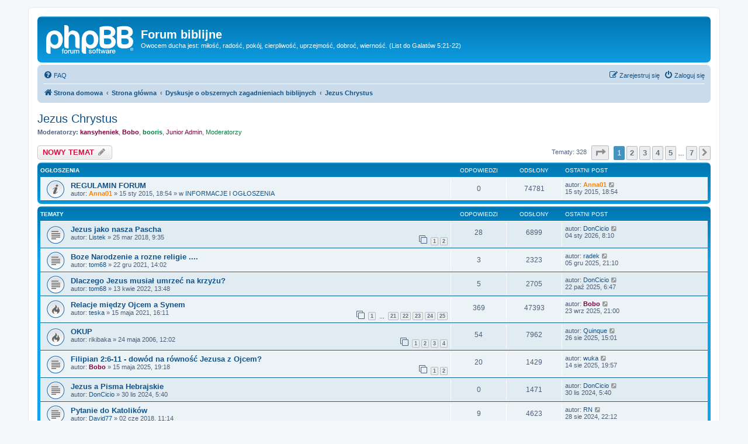

--- FILE ---
content_type: text/html; charset=UTF-8
request_url: http://biblia.webd.pl/viewforum.php?f=13&sid=b92ccde348a3320a1f9bb5c2d942318b
body_size: 14237
content:
<!DOCTYPE html>
<html dir="ltr" lang="pl">
<head>
<meta charset="utf-8" />
<meta http-equiv="X-UA-Compatible" content="IE=edge">
<meta name="viewport" content="width=device-width, initial-scale=1" />

<title>Jezus Chrystus - Forum biblijne</title>

	<link rel="alternate" type="application/atom+xml" title="Kanał - Forum biblijne" href="/app.php/feed?sid=b111d4db6dbe606b4420067586646af6">			<link rel="alternate" type="application/atom+xml" title="Kanał - Nowe tematy" href="/app.php/feed/topics?sid=b111d4db6dbe606b4420067586646af6">		<link rel="alternate" type="application/atom+xml" title="Kanał - Forum - Jezus Chrystus" href="/app.php/feed/forum/13?sid=b111d4db6dbe606b4420067586646af6">		
	<link rel="canonical" href="http://biblia.webd.pl/viewforum.php?f=13">

<!--
	phpBB style name: prosilver
	Based on style:   prosilver (this is the default phpBB3 style)
	Original author:  Tom Beddard ( http://www.subBlue.com/ )
	Modified by:
-->

<link href="./assets/css/font-awesome.min.css?assets_version=4" rel="stylesheet">
<link href="./styles/prosilver/theme/stylesheet.css?assets_version=4" rel="stylesheet">
<link href="./styles/prosilver/theme/pl/stylesheet.css?assets_version=4" rel="stylesheet">




<!--[if lte IE 9]>
	<link href="./styles/prosilver/theme/tweaks.css?assets_version=4" rel="stylesheet">
<![endif]-->


<link href="./ext/dmzx/mchat/styles/prosilver/theme/mchat.css?assets_version=4" rel="stylesheet" media="screen" />



</head>
<body id="phpbb" class="nojs notouch section-viewforum ltr ">


<div id="wrap" class="wrap">
	<a id="top" class="top-anchor" accesskey="t"></a>
	<div id="page-header">
		<div class="headerbar" role="banner">
					<div class="inner">

			<div id="site-description" class="site-description">
		<a id="logo" class="logo" href="http://biblia.webd.pl" title="Strona domowa">
					<span class="site_logo"></span>
				</a>
				<h1>Forum biblijne</h1>
				<p>Owocem ducha jest: miłość, radość, pokój, cierpliwość, uprzejmość, dobroć, wierność. (List do Galatów 5:21-22)</p>
				<p class="skiplink"><a href="#start_here">Przejdź do zawartości</a></p>
			</div>

									
			</div>
					</div>
				<div class="navbar" role="navigation">
	<div class="inner">

	<ul id="nav-main" class="nav-main linklist" role="menubar">

		<li id="quick-links" class="quick-links dropdown-container responsive-menu hidden" data-skip-responsive="true">
			<a href="#" class="dropdown-trigger">
				<i class="icon fa-bars fa-fw" aria-hidden="true"></i><span>Więcej…</span>
			</a>
			<div class="dropdown">
				<div class="pointer"><div class="pointer-inner"></div></div>
				<ul class="dropdown-contents" role="menu">
					
					
										<li class="separator"></li>

									</ul>
			</div>
		</li>

				<li data-skip-responsive="true">
			<a href="/app.php/help/faq?sid=b111d4db6dbe606b4420067586646af6" rel="help" title="Często zadawane pytania" role="menuitem">
				<i class="icon fa-question-circle fa-fw" aria-hidden="true"></i><span>FAQ</span>
			</a>
		</li>
						
			<li class="rightside"  data-skip-responsive="true">
			<a href="./ucp.php?mode=login&amp;redirect=viewforum.php%3Ff%3D13&amp;sid=b111d4db6dbe606b4420067586646af6" title="Zaloguj się" accesskey="x" role="menuitem">
				<i class="icon fa-power-off fa-fw" aria-hidden="true"></i><span>Zaloguj się</span>
			</a>
		</li>
					<li class="rightside" data-skip-responsive="true">
				<a href="./ucp.php?mode=register&amp;sid=b111d4db6dbe606b4420067586646af6" role="menuitem">
					<i class="icon fa-pencil-square-o  fa-fw" aria-hidden="true"></i><span>Zarejestruj się</span>
				</a>
			</li>
						</ul>

	<ul id="nav-breadcrumbs" class="nav-breadcrumbs linklist navlinks" role="menubar">
								<li class="breadcrumbs" itemscope itemtype="http://schema.org/BreadcrumbList">
							<span class="crumb"  itemtype="http://schema.org/ListItem" itemprop="itemListElement" itemscope><a href="http://biblia.webd.pl" itemtype="https://schema.org/Thing" itemscope itemprop="item" data-navbar-reference="home"><i class="icon fa-home fa-fw" aria-hidden="true"></i><span itemprop="name">Strona domowa</span></a><meta itemprop="position" content="1" /></span>
										<span class="crumb"  itemtype="http://schema.org/ListItem" itemprop="itemListElement" itemscope><a href="./index.php?sid=b111d4db6dbe606b4420067586646af6" itemtype="https://schema.org/Thing" itemscope itemprop="item" accesskey="h" data-navbar-reference="index"><span itemprop="name">Strona główna</span></a><meta itemprop="position" content="2" /></span>

																			<span class="crumb"  itemtype="http://schema.org/ListItem" itemprop="itemListElement" itemscope data-forum-id="65"><a href="./viewforum.php?f=65&amp;sid=b111d4db6dbe606b4420067586646af6" itemtype="https://schema.org/Thing" itemscope itemprop="item"><span itemprop="name">Dyskusje o obszernych zagadnieniach biblijnych</span></a><meta itemprop="position" content="3" /></span>
																							<span class="crumb"  itemtype="http://schema.org/ListItem" itemprop="itemListElement" itemscope data-forum-id="13"><a href="./viewforum.php?f=13&amp;sid=b111d4db6dbe606b4420067586646af6" itemtype="https://schema.org/Thing" itemscope itemprop="item"><span itemprop="name">Jezus Chrystus</span></a><meta itemprop="position" content="4" /></span>
												</li>
		
			</ul>

	</div>
</div>
	</div>

	
	<a id="start_here" class="anchor"></a>
	<div id="page-body" class="page-body" role="main">
		
		<h2 class="forum-title"><a href="./viewforum.php?f=13&amp;sid=b111d4db6dbe606b4420067586646af6">Jezus Chrystus</a></h2>
<div>
	<!-- NOTE: remove the style="display: none" when you want to have the forum description on the forum body -->
	<div style="display: none !important;">Dwoistość natur, współistotność, imię JHWH, syn Marii...<br /></div>	<p><strong>Moderatorzy:</strong> <a href="./memberlist.php?mode=viewprofile&amp;u=523&amp;sid=b111d4db6dbe606b4420067586646af6" style="color: #800040;" class="username-coloured">kansyheniek</a>, <a href="./memberlist.php?mode=viewprofile&amp;u=383&amp;sid=b111d4db6dbe606b4420067586646af6" style="color: #800040;" class="username-coloured">Bobo</a>, <a href="./memberlist.php?mode=viewprofile&amp;u=3887&amp;sid=b111d4db6dbe606b4420067586646af6" style="color: #008040;" class="username-coloured">booris</a>, <a style="color:#800040;" href="./memberlist.php?mode=group&amp;g=79&amp;sid=b111d4db6dbe606b4420067586646af6">Junior Admin</a>, <a style="color:#008040;" href="./memberlist.php?mode=group&amp;g=4&amp;sid=b111d4db6dbe606b4420067586646af6">Moderatorzy</a></p></div>



	<div class="action-bar bar-top">

				
		<a href="./posting.php?mode=post&amp;f=13&amp;sid=b111d4db6dbe606b4420067586646af6" class="button" title="Nowy temat">
							<span>NOWY TEMAT</span> <i class="icon fa-pencil fa-fw" aria-hidden="true"></i>
					</a>
				
	
	<div class="pagination">
				Tematy: 328
					<ul>
	<li class="dropdown-container dropdown-button-control dropdown-page-jump page-jump">
		<a class="button button-icon-only dropdown-trigger" href="#" title="Kliknij, aby przejść do strony…" role="button"><i class="icon fa-level-down fa-rotate-270" aria-hidden="true"></i><span class="sr-only">Strona <strong>1</strong> z <strong>7</strong></span></a>
		<div class="dropdown">
			<div class="pointer"><div class="pointer-inner"></div></div>
			<ul class="dropdown-contents">
				<li>Przejdź do strony:</li>
				<li class="page-jump-form">
					<input type="number" name="page-number" min="1" max="999999" title="Wprowadź numer strony, do której chcesz przejść" class="inputbox tiny" data-per-page="50" data-base-url=".&#x2F;viewforum.php&#x3F;f&#x3D;13&amp;amp&#x3B;sid&#x3D;b111d4db6dbe606b4420067586646af6" data-start-name="start" />
					<input class="button2" value="Wykonaj" type="button" />
				</li>
			</ul>
		</div>
	</li>
		<li class="active"><span>1</span></li>
				<li><a class="button" href="./viewforum.php?f=13&amp;sid=b111d4db6dbe606b4420067586646af6&amp;start=50" role="button">2</a></li>
				<li><a class="button" href="./viewforum.php?f=13&amp;sid=b111d4db6dbe606b4420067586646af6&amp;start=100" role="button">3</a></li>
				<li><a class="button" href="./viewforum.php?f=13&amp;sid=b111d4db6dbe606b4420067586646af6&amp;start=150" role="button">4</a></li>
				<li><a class="button" href="./viewforum.php?f=13&amp;sid=b111d4db6dbe606b4420067586646af6&amp;start=200" role="button">5</a></li>
			<li class="ellipsis" role="separator"><span>…</span></li>
				<li><a class="button" href="./viewforum.php?f=13&amp;sid=b111d4db6dbe606b4420067586646af6&amp;start=300" role="button">7</a></li>
				<li class="arrow next"><a class="button button-icon-only" href="./viewforum.php?f=13&amp;sid=b111d4db6dbe606b4420067586646af6&amp;start=50" rel="next" role="button"><i class="icon fa-chevron-right fa-fw" aria-hidden="true"></i><span class="sr-only">Następna</span></a></li>
	</ul>
			</div>

	</div>




	
			<div class="forumbg announcement">
		<div class="inner">
		<ul class="topiclist">
			<li class="header">
				<dl class="row-item">
					<dt><div class="list-inner">Ogłoszenia</div></dt>
					<dd class="posts">Odpowiedzi</dd>
					<dd class="views">Odsłony</dd>
					<dd class="lastpost"><span>Ostatni post</span></dd>
				</dl>
			</li>
		</ul>
		<ul class="topiclist topics">
	
				<li class="row bg1 global-announce">
						<dl class="row-item global_read">
				<dt title="Nie ma nieprzeczytanych postów">
										<div class="list-inner">
																		<a href="./viewtopic.php?f=1&amp;t=10838&amp;sid=b111d4db6dbe606b4420067586646af6" class="topictitle">REGULAMIN FORUM</a>																								<br />
						
												<div class="responsive-show" style="display: none;">
							Ostatni post autor: <a href="./memberlist.php?mode=viewprofile&amp;u=4&amp;sid=b111d4db6dbe606b4420067586646af6" style="color: #FF8000;" class="username-coloured">Anna01</a> &laquo; <a href="./viewtopic.php?f=1&amp;t=10838&amp;p=355159&amp;sid=b111d4db6dbe606b4420067586646af6#p355159" title="Przejdź do ostatniego posta"><time datetime="2015-01-15T17:54:33+00:00">15 sty 2015, 18:54</time></a>
							<br /> w <a href="./viewforum.php?f=1&amp;sid=b111d4db6dbe606b4420067586646af6">INFORMACJE I OGŁOSZENIA</a>						</div>
													
						<div class="topic-poster responsive-hide left-box">
																												autor: <a href="./memberlist.php?mode=viewprofile&amp;u=4&amp;sid=b111d4db6dbe606b4420067586646af6" style="color: #FF8000;" class="username-coloured">Anna01</a> &raquo; <time datetime="2015-01-15T17:54:33+00:00">15 sty 2015, 18:54</time>
														 &raquo; w <a href="./viewforum.php?f=1&amp;sid=b111d4db6dbe606b4420067586646af6">INFORMACJE I OGŁOSZENIA</a>						</div>

						
											</div>
				</dt>
				<dd class="posts">0 <dfn>Odpowiedzi</dfn></dd>
				<dd class="views">74781 <dfn>Odsłony</dfn></dd>
				<dd class="lastpost">
					<span><dfn>Ostatni post </dfn>autor: <a href="./memberlist.php?mode=viewprofile&amp;u=4&amp;sid=b111d4db6dbe606b4420067586646af6" style="color: #FF8000;" class="username-coloured">Anna01</a>													<a href="./viewtopic.php?f=1&amp;t=10838&amp;p=355159&amp;sid=b111d4db6dbe606b4420067586646af6#p355159" title="Przejdź do ostatniego posta">
								<i class="icon fa-external-link-square fa-fw icon-lightgray icon-md" aria-hidden="true"></i><span class="sr-only"></span>
							</a>
												<br /><time datetime="2015-01-15T17:54:33+00:00">15 sty 2015, 18:54</time>
					</span>
				</dd>
			</dl>
					</li>
		
	

			</ul>
		</div>
	</div>
	
			<div class="forumbg">
		<div class="inner">
		<ul class="topiclist">
			<li class="header">
				<dl class="row-item">
					<dt><div class="list-inner">Tematy</div></dt>
					<dd class="posts">Odpowiedzi</dd>
					<dd class="views">Odsłony</dd>
					<dd class="lastpost"><span>Ostatni post</span></dd>
				</dl>
			</li>
		</ul>
		<ul class="topiclist topics">
	
				<li class="row bg2">
						<dl class="row-item topic_read">
				<dt title="Nie ma nieprzeczytanych postów">
										<div class="list-inner">
																		<a href="./viewtopic.php?f=13&amp;t=13271&amp;sid=b111d4db6dbe606b4420067586646af6" class="topictitle">Jezus jako nasza Pascha</a>																								<br />
						
												<div class="responsive-show" style="display: none;">
							Ostatni post autor: <a href="./memberlist.php?mode=viewprofile&amp;u=18549&amp;sid=b111d4db6dbe606b4420067586646af6" class="username">DonCicio</a> &laquo; <a href="./viewtopic.php?f=13&amp;t=13271&amp;p=523846&amp;sid=b111d4db6dbe606b4420067586646af6#p523846" title="Przejdź do ostatniego posta"><time datetime="2026-01-04T07:10:50+00:00">04 sty 2026, 8:10</time></a>
													</div>
														<span class="responsive-show left-box" style="display: none;">Odpowiedzi: <strong>28</strong></span>
													
						<div class="topic-poster responsive-hide left-box">
																												autor: <a href="./memberlist.php?mode=viewprofile&amp;u=2719&amp;sid=b111d4db6dbe606b4420067586646af6" class="username">Listek</a> &raquo; <time datetime="2018-03-25T07:35:19+00:00">25 mar 2018, 9:35</time>
																				</div>

												<div class="pagination">
							<span><i class="icon fa-clone fa-fw" aria-hidden="true"></i></span>
							<ul>
															<li><a class="button" href="./viewtopic.php?f=13&amp;t=13271&amp;sid=b111d4db6dbe606b4420067586646af6">1</a></li>
																							<li><a class="button" href="./viewtopic.php?f=13&amp;t=13271&amp;sid=b111d4db6dbe606b4420067586646af6&amp;start=15">2</a></li>
																																													</ul>
						</div>
						
											</div>
				</dt>
				<dd class="posts">28 <dfn>Odpowiedzi</dfn></dd>
				<dd class="views">6899 <dfn>Odsłony</dfn></dd>
				<dd class="lastpost">
					<span><dfn>Ostatni post </dfn>autor: <a href="./memberlist.php?mode=viewprofile&amp;u=18549&amp;sid=b111d4db6dbe606b4420067586646af6" class="username">DonCicio</a>													<a href="./viewtopic.php?f=13&amp;t=13271&amp;p=523846&amp;sid=b111d4db6dbe606b4420067586646af6#p523846" title="Przejdź do ostatniego posta">
								<i class="icon fa-external-link-square fa-fw icon-lightgray icon-md" aria-hidden="true"></i><span class="sr-only"></span>
							</a>
												<br /><time datetime="2026-01-04T07:10:50+00:00">04 sty 2026, 8:10</time>
					</span>
				</dd>
			</dl>
					</li>
		
	

	
	
				<li class="row bg1">
						<dl class="row-item topic_read">
				<dt title="Nie ma nieprzeczytanych postów">
										<div class="list-inner">
																		<a href="./viewtopic.php?f=13&amp;t=15301&amp;sid=b111d4db6dbe606b4420067586646af6" class="topictitle">Boze Narodzenie a rozne religie ....</a>																								<br />
						
												<div class="responsive-show" style="display: none;">
							Ostatni post autor: <a href="./memberlist.php?mode=viewprofile&amp;u=2604&amp;sid=b111d4db6dbe606b4420067586646af6" class="username">radek</a> &laquo; <a href="./viewtopic.php?f=13&amp;t=15301&amp;p=523704&amp;sid=b111d4db6dbe606b4420067586646af6#p523704" title="Przejdź do ostatniego posta"><time datetime="2025-12-05T20:10:03+00:00">05 gru 2025, 21:10</time></a>
													</div>
														<span class="responsive-show left-box" style="display: none;">Odpowiedzi: <strong>3</strong></span>
													
						<div class="topic-poster responsive-hide left-box">
																												autor: <a href="./memberlist.php?mode=viewprofile&amp;u=2616&amp;sid=b111d4db6dbe606b4420067586646af6" class="username">tom68</a> &raquo; <time datetime="2021-12-22T13:02:43+00:00">22 gru 2021, 14:02</time>
																				</div>

						
											</div>
				</dt>
				<dd class="posts">3 <dfn>Odpowiedzi</dfn></dd>
				<dd class="views">2323 <dfn>Odsłony</dfn></dd>
				<dd class="lastpost">
					<span><dfn>Ostatni post </dfn>autor: <a href="./memberlist.php?mode=viewprofile&amp;u=2604&amp;sid=b111d4db6dbe606b4420067586646af6" class="username">radek</a>													<a href="./viewtopic.php?f=13&amp;t=15301&amp;p=523704&amp;sid=b111d4db6dbe606b4420067586646af6#p523704" title="Przejdź do ostatniego posta">
								<i class="icon fa-external-link-square fa-fw icon-lightgray icon-md" aria-hidden="true"></i><span class="sr-only"></span>
							</a>
												<br /><time datetime="2025-12-05T20:10:03+00:00">05 gru 2025, 21:10</time>
					</span>
				</dd>
			</dl>
					</li>
		
	

	
	
				<li class="row bg2">
						<dl class="row-item topic_read">
				<dt title="Nie ma nieprzeczytanych postów">
										<div class="list-inner">
																		<a href="./viewtopic.php?f=13&amp;t=15778&amp;sid=b111d4db6dbe606b4420067586646af6" class="topictitle">Dlaczego Jezus musiał umrzeć na krzyżu?</a>																								<br />
						
												<div class="responsive-show" style="display: none;">
							Ostatni post autor: <a href="./memberlist.php?mode=viewprofile&amp;u=18549&amp;sid=b111d4db6dbe606b4420067586646af6" class="username">DonCicio</a> &laquo; <a href="./viewtopic.php?f=13&amp;t=15778&amp;p=523256&amp;sid=b111d4db6dbe606b4420067586646af6#p523256" title="Przejdź do ostatniego posta"><time datetime="2025-10-22T04:47:25+00:00">22 paź 2025, 6:47</time></a>
													</div>
														<span class="responsive-show left-box" style="display: none;">Odpowiedzi: <strong>5</strong></span>
													
						<div class="topic-poster responsive-hide left-box">
																												autor: <a href="./memberlist.php?mode=viewprofile&amp;u=2616&amp;sid=b111d4db6dbe606b4420067586646af6" class="username">tom68</a> &raquo; <time datetime="2022-04-13T11:48:39+00:00">13 kwie 2022, 13:48</time>
																				</div>

						
											</div>
				</dt>
				<dd class="posts">5 <dfn>Odpowiedzi</dfn></dd>
				<dd class="views">2705 <dfn>Odsłony</dfn></dd>
				<dd class="lastpost">
					<span><dfn>Ostatni post </dfn>autor: <a href="./memberlist.php?mode=viewprofile&amp;u=18549&amp;sid=b111d4db6dbe606b4420067586646af6" class="username">DonCicio</a>													<a href="./viewtopic.php?f=13&amp;t=15778&amp;p=523256&amp;sid=b111d4db6dbe606b4420067586646af6#p523256" title="Przejdź do ostatniego posta">
								<i class="icon fa-external-link-square fa-fw icon-lightgray icon-md" aria-hidden="true"></i><span class="sr-only"></span>
							</a>
												<br /><time datetime="2025-10-22T04:47:25+00:00">22 paź 2025, 6:47</time>
					</span>
				</dd>
			</dl>
					</li>
		
	

	
	
				<li class="row bg1">
						<dl class="row-item topic_read_hot">
				<dt title="Nie ma nieprzeczytanych postów">
										<div class="list-inner">
																		<a href="./viewtopic.php?f=13&amp;t=14901&amp;sid=b111d4db6dbe606b4420067586646af6" class="topictitle">Relacje między Ojcem a Synem</a>																								<br />
						
												<div class="responsive-show" style="display: none;">
							Ostatni post autor: <a href="./memberlist.php?mode=viewprofile&amp;u=383&amp;sid=b111d4db6dbe606b4420067586646af6" style="color: #800040;" class="username-coloured">Bobo</a> &laquo; <a href="./viewtopic.php?f=13&amp;t=14901&amp;p=522622&amp;sid=b111d4db6dbe606b4420067586646af6#p522622" title="Przejdź do ostatniego posta"><time datetime="2025-09-23T19:00:36+00:00">23 wrz 2025, 21:00</time></a>
													</div>
														<span class="responsive-show left-box" style="display: none;">Odpowiedzi: <strong>369</strong></span>
													
						<div class="topic-poster responsive-hide left-box">
																												autor: <a href="./memberlist.php?mode=viewprofile&amp;u=18817&amp;sid=b111d4db6dbe606b4420067586646af6" class="username">teska</a> &raquo; <time datetime="2021-05-15T14:11:30+00:00">15 maja 2021, 16:11</time>
																				</div>

												<div class="pagination">
							<span><i class="icon fa-clone fa-fw" aria-hidden="true"></i></span>
							<ul>
															<li><a class="button" href="./viewtopic.php?f=13&amp;t=14901&amp;sid=b111d4db6dbe606b4420067586646af6">1</a></li>
																							<li class="ellipsis"><span>…</span></li>
																							<li><a class="button" href="./viewtopic.php?f=13&amp;t=14901&amp;sid=b111d4db6dbe606b4420067586646af6&amp;start=300">21</a></li>
																							<li><a class="button" href="./viewtopic.php?f=13&amp;t=14901&amp;sid=b111d4db6dbe606b4420067586646af6&amp;start=315">22</a></li>
																							<li><a class="button" href="./viewtopic.php?f=13&amp;t=14901&amp;sid=b111d4db6dbe606b4420067586646af6&amp;start=330">23</a></li>
																							<li><a class="button" href="./viewtopic.php?f=13&amp;t=14901&amp;sid=b111d4db6dbe606b4420067586646af6&amp;start=345">24</a></li>
																							<li><a class="button" href="./viewtopic.php?f=13&amp;t=14901&amp;sid=b111d4db6dbe606b4420067586646af6&amp;start=360">25</a></li>
																																													</ul>
						</div>
						
											</div>
				</dt>
				<dd class="posts">369 <dfn>Odpowiedzi</dfn></dd>
				<dd class="views">47393 <dfn>Odsłony</dfn></dd>
				<dd class="lastpost">
					<span><dfn>Ostatni post </dfn>autor: <a href="./memberlist.php?mode=viewprofile&amp;u=383&amp;sid=b111d4db6dbe606b4420067586646af6" style="color: #800040;" class="username-coloured">Bobo</a>													<a href="./viewtopic.php?f=13&amp;t=14901&amp;p=522622&amp;sid=b111d4db6dbe606b4420067586646af6#p522622" title="Przejdź do ostatniego posta">
								<i class="icon fa-external-link-square fa-fw icon-lightgray icon-md" aria-hidden="true"></i><span class="sr-only"></span>
							</a>
												<br /><time datetime="2025-09-23T19:00:36+00:00">23 wrz 2025, 21:00</time>
					</span>
				</dd>
			</dl>
					</li>
		
	

	
	
				<li class="row bg2">
						<dl class="row-item topic_read_hot">
				<dt title="Nie ma nieprzeczytanych postów">
										<div class="list-inner">
																		<a href="./viewtopic.php?f=13&amp;t=147&amp;sid=b111d4db6dbe606b4420067586646af6" class="topictitle">OKUP</a>																								<br />
						
												<div class="responsive-show" style="display: none;">
							Ostatni post autor: <a href="./memberlist.php?mode=viewprofile&amp;u=4543&amp;sid=b111d4db6dbe606b4420067586646af6" class="username">Quinque</a> &laquo; <a href="./viewtopic.php?f=13&amp;t=147&amp;p=521799&amp;sid=b111d4db6dbe606b4420067586646af6#p521799" title="Przejdź do ostatniego posta"><time datetime="2025-08-26T13:01:52+00:00">26 sie 2025, 15:01</time></a>
													</div>
														<span class="responsive-show left-box" style="display: none;">Odpowiedzi: <strong>54</strong></span>
													
						<div class="topic-poster responsive-hide left-box">
																												autor: <span class="username">rikibaka</span> &raquo; <time datetime="2006-05-24T10:02:14+00:00">24 maja 2006, 12:02</time>
																				</div>

												<div class="pagination">
							<span><i class="icon fa-clone fa-fw" aria-hidden="true"></i></span>
							<ul>
															<li><a class="button" href="./viewtopic.php?f=13&amp;t=147&amp;sid=b111d4db6dbe606b4420067586646af6">1</a></li>
																							<li><a class="button" href="./viewtopic.php?f=13&amp;t=147&amp;sid=b111d4db6dbe606b4420067586646af6&amp;start=15">2</a></li>
																							<li><a class="button" href="./viewtopic.php?f=13&amp;t=147&amp;sid=b111d4db6dbe606b4420067586646af6&amp;start=30">3</a></li>
																							<li><a class="button" href="./viewtopic.php?f=13&amp;t=147&amp;sid=b111d4db6dbe606b4420067586646af6&amp;start=45">4</a></li>
																																													</ul>
						</div>
						
											</div>
				</dt>
				<dd class="posts">54 <dfn>Odpowiedzi</dfn></dd>
				<dd class="views">7962 <dfn>Odsłony</dfn></dd>
				<dd class="lastpost">
					<span><dfn>Ostatni post </dfn>autor: <a href="./memberlist.php?mode=viewprofile&amp;u=4543&amp;sid=b111d4db6dbe606b4420067586646af6" class="username">Quinque</a>													<a href="./viewtopic.php?f=13&amp;t=147&amp;p=521799&amp;sid=b111d4db6dbe606b4420067586646af6#p521799" title="Przejdź do ostatniego posta">
								<i class="icon fa-external-link-square fa-fw icon-lightgray icon-md" aria-hidden="true"></i><span class="sr-only"></span>
							</a>
												<br /><time datetime="2025-08-26T13:01:52+00:00">26 sie 2025, 15:01</time>
					</span>
				</dd>
			</dl>
					</li>
		
	

	
	
				<li class="row bg1">
						<dl class="row-item topic_read">
				<dt title="Nie ma nieprzeczytanych postów">
										<div class="list-inner">
																		<a href="./viewtopic.php?f=13&amp;t=18975&amp;sid=b111d4db6dbe606b4420067586646af6" class="topictitle">Filipian 2:6-11 - dowód na równość Jezusa z Ojcem?</a>																								<br />
						
												<div class="responsive-show" style="display: none;">
							Ostatni post autor: <a href="./memberlist.php?mode=viewprofile&amp;u=4209&amp;sid=b111d4db6dbe606b4420067586646af6" class="username">wuka</a> &laquo; <a href="./viewtopic.php?f=13&amp;t=18975&amp;p=521443&amp;sid=b111d4db6dbe606b4420067586646af6#p521443" title="Przejdź do ostatniego posta"><time datetime="2025-08-14T17:57:25+00:00">14 sie 2025, 19:57</time></a>
													</div>
														<span class="responsive-show left-box" style="display: none;">Odpowiedzi: <strong>20</strong></span>
													
						<div class="topic-poster responsive-hide left-box">
																												autor: <a href="./memberlist.php?mode=viewprofile&amp;u=383&amp;sid=b111d4db6dbe606b4420067586646af6" style="color: #800040;" class="username-coloured">Bobo</a> &raquo; <time datetime="2025-05-15T17:18:33+00:00">15 maja 2025, 19:18</time>
																				</div>

												<div class="pagination">
							<span><i class="icon fa-clone fa-fw" aria-hidden="true"></i></span>
							<ul>
															<li><a class="button" href="./viewtopic.php?f=13&amp;t=18975&amp;sid=b111d4db6dbe606b4420067586646af6">1</a></li>
																							<li><a class="button" href="./viewtopic.php?f=13&amp;t=18975&amp;sid=b111d4db6dbe606b4420067586646af6&amp;start=15">2</a></li>
																																													</ul>
						</div>
						
											</div>
				</dt>
				<dd class="posts">20 <dfn>Odpowiedzi</dfn></dd>
				<dd class="views">1429 <dfn>Odsłony</dfn></dd>
				<dd class="lastpost">
					<span><dfn>Ostatni post </dfn>autor: <a href="./memberlist.php?mode=viewprofile&amp;u=4209&amp;sid=b111d4db6dbe606b4420067586646af6" class="username">wuka</a>													<a href="./viewtopic.php?f=13&amp;t=18975&amp;p=521443&amp;sid=b111d4db6dbe606b4420067586646af6#p521443" title="Przejdź do ostatniego posta">
								<i class="icon fa-external-link-square fa-fw icon-lightgray icon-md" aria-hidden="true"></i><span class="sr-only"></span>
							</a>
												<br /><time datetime="2025-08-14T17:57:25+00:00">14 sie 2025, 19:57</time>
					</span>
				</dd>
			</dl>
					</li>
		
	

	
	
				<li class="row bg2">
						<dl class="row-item topic_read">
				<dt title="Nie ma nieprzeczytanych postów">
										<div class="list-inner">
																		<a href="./viewtopic.php?f=13&amp;t=18610&amp;sid=b111d4db6dbe606b4420067586646af6" class="topictitle">Jezus a Pisma Hebrajskie</a>																								<br />
						
												<div class="responsive-show" style="display: none;">
							Ostatni post autor: <a href="./memberlist.php?mode=viewprofile&amp;u=18549&amp;sid=b111d4db6dbe606b4420067586646af6" class="username">DonCicio</a> &laquo; <a href="./viewtopic.php?f=13&amp;t=18610&amp;p=514964&amp;sid=b111d4db6dbe606b4420067586646af6#p514964" title="Przejdź do ostatniego posta"><time datetime="2024-11-30T04:40:26+00:00">30 lis 2024, 5:40</time></a>
													</div>
													
						<div class="topic-poster responsive-hide left-box">
																												autor: <a href="./memberlist.php?mode=viewprofile&amp;u=18549&amp;sid=b111d4db6dbe606b4420067586646af6" class="username">DonCicio</a> &raquo; <time datetime="2024-11-30T04:40:26+00:00">30 lis 2024, 5:40</time>
																				</div>

						
											</div>
				</dt>
				<dd class="posts">0 <dfn>Odpowiedzi</dfn></dd>
				<dd class="views">1471 <dfn>Odsłony</dfn></dd>
				<dd class="lastpost">
					<span><dfn>Ostatni post </dfn>autor: <a href="./memberlist.php?mode=viewprofile&amp;u=18549&amp;sid=b111d4db6dbe606b4420067586646af6" class="username">DonCicio</a>													<a href="./viewtopic.php?f=13&amp;t=18610&amp;p=514964&amp;sid=b111d4db6dbe606b4420067586646af6#p514964" title="Przejdź do ostatniego posta">
								<i class="icon fa-external-link-square fa-fw icon-lightgray icon-md" aria-hidden="true"></i><span class="sr-only"></span>
							</a>
												<br /><time datetime="2024-11-30T04:40:26+00:00">30 lis 2024, 5:40</time>
					</span>
				</dd>
			</dl>
					</li>
		
	

	
	
				<li class="row bg1">
						<dl class="row-item topic_read">
				<dt title="Nie ma nieprzeczytanych postów">
										<div class="list-inner">
																		<a href="./viewtopic.php?f=13&amp;t=13330&amp;sid=b111d4db6dbe606b4420067586646af6" class="topictitle">Pytanie do Katolików</a>																								<br />
						
												<div class="responsive-show" style="display: none;">
							Ostatni post autor: <a href="./memberlist.php?mode=viewprofile&amp;u=2940&amp;sid=b111d4db6dbe606b4420067586646af6" class="username">RN</a> &laquo; <a href="./viewtopic.php?f=13&amp;t=13330&amp;p=511839&amp;sid=b111d4db6dbe606b4420067586646af6#p511839" title="Przejdź do ostatniego posta"><time datetime="2024-08-28T20:12:04+00:00">28 sie 2024, 22:12</time></a>
													</div>
														<span class="responsive-show left-box" style="display: none;">Odpowiedzi: <strong>9</strong></span>
													
						<div class="topic-poster responsive-hide left-box">
																												autor: <a href="./memberlist.php?mode=viewprofile&amp;u=1775&amp;sid=b111d4db6dbe606b4420067586646af6" class="username">David77</a> &raquo; <time datetime="2018-06-02T09:14:50+00:00">02 cze 2018, 11:14</time>
																				</div>

						
											</div>
				</dt>
				<dd class="posts">9 <dfn>Odpowiedzi</dfn></dd>
				<dd class="views">4623 <dfn>Odsłony</dfn></dd>
				<dd class="lastpost">
					<span><dfn>Ostatni post </dfn>autor: <a href="./memberlist.php?mode=viewprofile&amp;u=2940&amp;sid=b111d4db6dbe606b4420067586646af6" class="username">RN</a>													<a href="./viewtopic.php?f=13&amp;t=13330&amp;p=511839&amp;sid=b111d4db6dbe606b4420067586646af6#p511839" title="Przejdź do ostatniego posta">
								<i class="icon fa-external-link-square fa-fw icon-lightgray icon-md" aria-hidden="true"></i><span class="sr-only"></span>
							</a>
												<br /><time datetime="2024-08-28T20:12:04+00:00">28 sie 2024, 22:12</time>
					</span>
				</dd>
			</dl>
					</li>
		
	

	
	
				<li class="row bg2">
						<dl class="row-item topic_read_hot">
				<dt title="Nie ma nieprzeczytanych postów">
										<div class="list-inner">
																		<a href="./viewtopic.php?f=13&amp;t=14908&amp;sid=b111d4db6dbe606b4420067586646af6" class="topictitle">Jezus był Żydem ....</a>																								<br />
						
												<div class="responsive-show" style="display: none;">
							Ostatni post autor: <a href="./memberlist.php?mode=viewprofile&amp;u=762&amp;sid=b111d4db6dbe606b4420067586646af6" class="username">Henryk</a> &laquo; <a href="./viewtopic.php?f=13&amp;t=14908&amp;p=510924&amp;sid=b111d4db6dbe606b4420067586646af6#p510924" title="Przejdź do ostatniego posta"><time datetime="2024-05-22T07:07:22+00:00">22 maja 2024, 9:07</time></a>
													</div>
														<span class="responsive-show left-box" style="display: none;">Odpowiedzi: <strong>181</strong></span>
													
						<div class="topic-poster responsive-hide left-box">
																												autor: <a href="./memberlist.php?mode=viewprofile&amp;u=2616&amp;sid=b111d4db6dbe606b4420067586646af6" class="username">tom68</a> &raquo; <time datetime="2021-05-19T17:11:22+00:00">19 maja 2021, 19:11</time>
																				</div>

												<div class="pagination">
							<span><i class="icon fa-clone fa-fw" aria-hidden="true"></i></span>
							<ul>
															<li><a class="button" href="./viewtopic.php?f=13&amp;t=14908&amp;sid=b111d4db6dbe606b4420067586646af6">1</a></li>
																							<li class="ellipsis"><span>…</span></li>
																							<li><a class="button" href="./viewtopic.php?f=13&amp;t=14908&amp;sid=b111d4db6dbe606b4420067586646af6&amp;start=120">9</a></li>
																							<li><a class="button" href="./viewtopic.php?f=13&amp;t=14908&amp;sid=b111d4db6dbe606b4420067586646af6&amp;start=135">10</a></li>
																							<li><a class="button" href="./viewtopic.php?f=13&amp;t=14908&amp;sid=b111d4db6dbe606b4420067586646af6&amp;start=150">11</a></li>
																							<li><a class="button" href="./viewtopic.php?f=13&amp;t=14908&amp;sid=b111d4db6dbe606b4420067586646af6&amp;start=165">12</a></li>
																							<li><a class="button" href="./viewtopic.php?f=13&amp;t=14908&amp;sid=b111d4db6dbe606b4420067586646af6&amp;start=180">13</a></li>
																																													</ul>
						</div>
						
											</div>
				</dt>
				<dd class="posts">181 <dfn>Odpowiedzi</dfn></dd>
				<dd class="views">32628 <dfn>Odsłony</dfn></dd>
				<dd class="lastpost">
					<span><dfn>Ostatni post </dfn>autor: <a href="./memberlist.php?mode=viewprofile&amp;u=762&amp;sid=b111d4db6dbe606b4420067586646af6" class="username">Henryk</a>													<a href="./viewtopic.php?f=13&amp;t=14908&amp;p=510924&amp;sid=b111d4db6dbe606b4420067586646af6#p510924" title="Przejdź do ostatniego posta">
								<i class="icon fa-external-link-square fa-fw icon-lightgray icon-md" aria-hidden="true"></i><span class="sr-only"></span>
							</a>
												<br /><time datetime="2024-05-22T07:07:22+00:00">22 maja 2024, 9:07</time>
					</span>
				</dd>
			</dl>
					</li>
		
	

	
	
				<li class="row bg1">
						<dl class="row-item topic_read_hot">
				<dt title="Nie ma nieprzeczytanych postów">
										<div class="list-inner">
																		<a href="./viewtopic.php?f=13&amp;t=14334&amp;sid=b111d4db6dbe606b4420067586646af6" class="topictitle">Jezus Chrystus Syn Marii</a>																								<br />
						
												<div class="responsive-show" style="display: none;">
							Ostatni post autor: <a href="./memberlist.php?mode=viewprofile&amp;u=2247&amp;sid=b111d4db6dbe606b4420067586646af6" class="username">Queza</a> &laquo; <a href="./viewtopic.php?f=13&amp;t=14334&amp;p=510048&amp;sid=b111d4db6dbe606b4420067586646af6#p510048" title="Przejdź do ostatniego posta"><time datetime="2024-04-11T16:41:15+00:00">11 kwie 2024, 18:41</time></a>
													</div>
														<span class="responsive-show left-box" style="display: none;">Odpowiedzi: <strong>54</strong></span>
													
						<div class="topic-poster responsive-hide left-box">
																												autor: <a href="./memberlist.php?mode=viewprofile&amp;u=2616&amp;sid=b111d4db6dbe606b4420067586646af6" class="username">tom68</a> &raquo; <time datetime="2020-08-14T10:33:37+00:00">14 sie 2020, 12:33</time>
																				</div>

												<div class="pagination">
							<span><i class="icon fa-clone fa-fw" aria-hidden="true"></i></span>
							<ul>
															<li><a class="button" href="./viewtopic.php?f=13&amp;t=14334&amp;sid=b111d4db6dbe606b4420067586646af6">1</a></li>
																							<li><a class="button" href="./viewtopic.php?f=13&amp;t=14334&amp;sid=b111d4db6dbe606b4420067586646af6&amp;start=15">2</a></li>
																							<li><a class="button" href="./viewtopic.php?f=13&amp;t=14334&amp;sid=b111d4db6dbe606b4420067586646af6&amp;start=30">3</a></li>
																							<li><a class="button" href="./viewtopic.php?f=13&amp;t=14334&amp;sid=b111d4db6dbe606b4420067586646af6&amp;start=45">4</a></li>
																																													</ul>
						</div>
						
											</div>
				</dt>
				<dd class="posts">54 <dfn>Odpowiedzi</dfn></dd>
				<dd class="views">22732 <dfn>Odsłony</dfn></dd>
				<dd class="lastpost">
					<span><dfn>Ostatni post </dfn>autor: <a href="./memberlist.php?mode=viewprofile&amp;u=2247&amp;sid=b111d4db6dbe606b4420067586646af6" class="username">Queza</a>													<a href="./viewtopic.php?f=13&amp;t=14334&amp;p=510048&amp;sid=b111d4db6dbe606b4420067586646af6#p510048" title="Przejdź do ostatniego posta">
								<i class="icon fa-external-link-square fa-fw icon-lightgray icon-md" aria-hidden="true"></i><span class="sr-only"></span>
							</a>
												<br /><time datetime="2024-04-11T16:41:15+00:00">11 kwie 2024, 18:41</time>
					</span>
				</dd>
			</dl>
					</li>
		
	

	
	
				<li class="row bg2">
						<dl class="row-item topic_read">
				<dt title="Nie ma nieprzeczytanych postów">
										<div class="list-inner">
																		<a href="./viewtopic.php?f=13&amp;t=378&amp;sid=b111d4db6dbe606b4420067586646af6" class="topictitle">krew Jezusa</a>																								<br />
						
												<div class="responsive-show" style="display: none;">
							Ostatni post autor: <a href="./memberlist.php?mode=viewprofile&amp;u=2604&amp;sid=b111d4db6dbe606b4420067586646af6" class="username">radek</a> &laquo; <a href="./viewtopic.php?f=13&amp;t=378&amp;p=509407&amp;sid=b111d4db6dbe606b4420067586646af6#p509407" title="Przejdź do ostatniego posta"><time datetime="2024-03-18T10:14:56+00:00">18 mar 2024, 11:14</time></a>
													</div>
														<span class="responsive-show left-box" style="display: none;">Odpowiedzi: <strong>7</strong></span>
													
						<div class="topic-poster responsive-hide left-box">
																												autor: <span class="username">Debora Anna</span> &raquo; <time datetime="2006-06-12T06:43:26+00:00">12 cze 2006, 8:43</time>
																				</div>

						
											</div>
				</dt>
				<dd class="posts">7 <dfn>Odpowiedzi</dfn></dd>
				<dd class="views">4845 <dfn>Odsłony</dfn></dd>
				<dd class="lastpost">
					<span><dfn>Ostatni post </dfn>autor: <a href="./memberlist.php?mode=viewprofile&amp;u=2604&amp;sid=b111d4db6dbe606b4420067586646af6" class="username">radek</a>													<a href="./viewtopic.php?f=13&amp;t=378&amp;p=509407&amp;sid=b111d4db6dbe606b4420067586646af6#p509407" title="Przejdź do ostatniego posta">
								<i class="icon fa-external-link-square fa-fw icon-lightgray icon-md" aria-hidden="true"></i><span class="sr-only"></span>
							</a>
												<br /><time datetime="2024-03-18T10:14:56+00:00">18 mar 2024, 11:14</time>
					</span>
				</dd>
			</dl>
					</li>
		
	

	
	
				<li class="row bg1">
						<dl class="row-item topic_read_hot">
				<dt title="Nie ma nieprzeczytanych postów">
										<div class="list-inner">
																		<a href="./viewtopic.php?f=13&amp;t=17556&amp;sid=b111d4db6dbe606b4420067586646af6" class="topictitle">Zbawienie od grzechu</a>																								<br />
						
												<div class="responsive-show" style="display: none;">
							Ostatni post autor: <a href="./memberlist.php?mode=viewprofile&amp;u=21228&amp;sid=b111d4db6dbe606b4420067586646af6" class="username">zjBartek</a> &laquo; <a href="./viewtopic.php?f=13&amp;t=17556&amp;p=506622&amp;sid=b111d4db6dbe606b4420067586646af6#p506622" title="Przejdź do ostatniego posta"><time datetime="2023-09-16T16:04:27+00:00">16 wrz 2023, 18:04</time></a>
													</div>
														<span class="responsive-show left-box" style="display: none;">Odpowiedzi: <strong>63</strong></span>
													
						<div class="topic-poster responsive-hide left-box">
																												autor: <a href="./memberlist.php?mode=viewprofile&amp;u=3930&amp;sid=b111d4db6dbe606b4420067586646af6" class="username">Wiedźmin123</a> &raquo; <time datetime="2023-06-17T10:43:52+00:00">17 cze 2023, 12:43</time>
																				</div>

												<div class="pagination">
							<span><i class="icon fa-clone fa-fw" aria-hidden="true"></i></span>
							<ul>
															<li><a class="button" href="./viewtopic.php?f=13&amp;t=17556&amp;sid=b111d4db6dbe606b4420067586646af6">1</a></li>
																							<li><a class="button" href="./viewtopic.php?f=13&amp;t=17556&amp;sid=b111d4db6dbe606b4420067586646af6&amp;start=15">2</a></li>
																							<li><a class="button" href="./viewtopic.php?f=13&amp;t=17556&amp;sid=b111d4db6dbe606b4420067586646af6&amp;start=30">3</a></li>
																							<li><a class="button" href="./viewtopic.php?f=13&amp;t=17556&amp;sid=b111d4db6dbe606b4420067586646af6&amp;start=45">4</a></li>
																							<li><a class="button" href="./viewtopic.php?f=13&amp;t=17556&amp;sid=b111d4db6dbe606b4420067586646af6&amp;start=60">5</a></li>
																																													</ul>
						</div>
						
											</div>
				</dt>
				<dd class="posts">63 <dfn>Odpowiedzi</dfn></dd>
				<dd class="views">9937 <dfn>Odsłony</dfn></dd>
				<dd class="lastpost">
					<span><dfn>Ostatni post </dfn>autor: <a href="./memberlist.php?mode=viewprofile&amp;u=21228&amp;sid=b111d4db6dbe606b4420067586646af6" class="username">zjBartek</a>													<a href="./viewtopic.php?f=13&amp;t=17556&amp;p=506622&amp;sid=b111d4db6dbe606b4420067586646af6#p506622" title="Przejdź do ostatniego posta">
								<i class="icon fa-external-link-square fa-fw icon-lightgray icon-md" aria-hidden="true"></i><span class="sr-only"></span>
							</a>
												<br /><time datetime="2023-09-16T16:04:27+00:00">16 wrz 2023, 18:04</time>
					</span>
				</dd>
			</dl>
					</li>
		
	

	
	
				<li class="row bg2">
						<dl class="row-item topic_read_hot">
				<dt title="Nie ma nieprzeczytanych postów">
										<div class="list-inner">
																		<a href="./viewtopic.php?f=13&amp;t=4627&amp;sid=b111d4db6dbe606b4420067586646af6" class="topictitle">W którym miesiącu urodził się Jezus?</a>																								<br />
						
												<div class="responsive-show" style="display: none;">
							Ostatni post autor: <a href="./memberlist.php?mode=viewprofile&amp;u=2247&amp;sid=b111d4db6dbe606b4420067586646af6" class="username">Queza</a> &laquo; <a href="./viewtopic.php?f=13&amp;t=4627&amp;p=504204&amp;sid=b111d4db6dbe606b4420067586646af6#p504204" title="Przejdź do ostatniego posta"><time datetime="2023-04-17T20:19:15+00:00">17 kwie 2023, 22:19</time></a>
													</div>
														<span class="responsive-show left-box" style="display: none;">Odpowiedzi: <strong>138</strong></span>
													
						<div class="topic-poster responsive-hide left-box">
																												autor: <a href="./memberlist.php?mode=viewprofile&amp;u=1160&amp;sid=b111d4db6dbe606b4420067586646af6" class="username">Hardi</a> &raquo; <time datetime="2010-12-24T18:54:02+00:00">24 gru 2010, 19:54</time>
																				</div>

												<div class="pagination">
							<span><i class="icon fa-clone fa-fw" aria-hidden="true"></i></span>
							<ul>
															<li><a class="button" href="./viewtopic.php?f=13&amp;t=4627&amp;sid=b111d4db6dbe606b4420067586646af6">1</a></li>
																							<li class="ellipsis"><span>…</span></li>
																							<li><a class="button" href="./viewtopic.php?f=13&amp;t=4627&amp;sid=b111d4db6dbe606b4420067586646af6&amp;start=75">6</a></li>
																							<li><a class="button" href="./viewtopic.php?f=13&amp;t=4627&amp;sid=b111d4db6dbe606b4420067586646af6&amp;start=90">7</a></li>
																							<li><a class="button" href="./viewtopic.php?f=13&amp;t=4627&amp;sid=b111d4db6dbe606b4420067586646af6&amp;start=105">8</a></li>
																							<li><a class="button" href="./viewtopic.php?f=13&amp;t=4627&amp;sid=b111d4db6dbe606b4420067586646af6&amp;start=120">9</a></li>
																							<li><a class="button" href="./viewtopic.php?f=13&amp;t=4627&amp;sid=b111d4db6dbe606b4420067586646af6&amp;start=135">10</a></li>
																																													</ul>
						</div>
						
											</div>
				</dt>
				<dd class="posts">138 <dfn>Odpowiedzi</dfn></dd>
				<dd class="views">48544 <dfn>Odsłony</dfn></dd>
				<dd class="lastpost">
					<span><dfn>Ostatni post </dfn>autor: <a href="./memberlist.php?mode=viewprofile&amp;u=2247&amp;sid=b111d4db6dbe606b4420067586646af6" class="username">Queza</a>													<a href="./viewtopic.php?f=13&amp;t=4627&amp;p=504204&amp;sid=b111d4db6dbe606b4420067586646af6#p504204" title="Przejdź do ostatniego posta">
								<i class="icon fa-external-link-square fa-fw icon-lightgray icon-md" aria-hidden="true"></i><span class="sr-only"></span>
							</a>
												<br /><time datetime="2023-04-17T20:19:15+00:00">17 kwie 2023, 22:19</time>
					</span>
				</dd>
			</dl>
					</li>
		
	

	
	
				<li class="row bg1">
						<dl class="row-item topic_read">
				<dt title="Nie ma nieprzeczytanych postów">
										<div class="list-inner">
																		<a href="./viewtopic.php?f=13&amp;t=15622&amp;sid=b111d4db6dbe606b4420067586646af6" class="topictitle">Jezus i chrześcijanie a wojna ...</a>																								<br />
						
												<div class="responsive-show" style="display: none;">
							Ostatni post autor: <a href="./memberlist.php?mode=viewprofile&amp;u=2616&amp;sid=b111d4db6dbe606b4420067586646af6" class="username">tom68</a> &laquo; <a href="./viewtopic.php?f=13&amp;t=15622&amp;p=497967&amp;sid=b111d4db6dbe606b4420067586646af6#p497967" title="Przejdź do ostatniego posta"><time datetime="2022-08-06T09:06:45+00:00">06 sie 2022, 11:06</time></a>
													</div>
														<span class="responsive-show left-box" style="display: none;">Odpowiedzi: <strong>5</strong></span>
													
						<div class="topic-poster responsive-hide left-box">
																												autor: <a href="./memberlist.php?mode=viewprofile&amp;u=2616&amp;sid=b111d4db6dbe606b4420067586646af6" class="username">tom68</a> &raquo; <time datetime="2022-03-26T11:46:05+00:00">26 mar 2022, 12:46</time>
																				</div>

						
											</div>
				</dt>
				<dd class="posts">5 <dfn>Odpowiedzi</dfn></dd>
				<dd class="views">2833 <dfn>Odsłony</dfn></dd>
				<dd class="lastpost">
					<span><dfn>Ostatni post </dfn>autor: <a href="./memberlist.php?mode=viewprofile&amp;u=2616&amp;sid=b111d4db6dbe606b4420067586646af6" class="username">tom68</a>													<a href="./viewtopic.php?f=13&amp;t=15622&amp;p=497967&amp;sid=b111d4db6dbe606b4420067586646af6#p497967" title="Przejdź do ostatniego posta">
								<i class="icon fa-external-link-square fa-fw icon-lightgray icon-md" aria-hidden="true"></i><span class="sr-only"></span>
							</a>
												<br /><time datetime="2022-08-06T09:06:45+00:00">06 sie 2022, 11:06</time>
					</span>
				</dd>
			</dl>
					</li>
		
	

	
	
				<li class="row bg2">
						<dl class="row-item topic_read">
				<dt title="Nie ma nieprzeczytanych postów">
										<div class="list-inner">
																		<a href="./viewtopic.php?f=13&amp;t=16321&amp;sid=b111d4db6dbe606b4420067586646af6" class="topictitle">Czy Jezus miał żonę i dzieci - Kod Leonarda ...</a>																								<br />
						
												<div class="responsive-show" style="display: none;">
							Ostatni post autor: <a href="./memberlist.php?mode=viewprofile&amp;u=2616&amp;sid=b111d4db6dbe606b4420067586646af6" class="username">tom68</a> &laquo; <a href="./viewtopic.php?f=13&amp;t=16321&amp;p=497481&amp;sid=b111d4db6dbe606b4420067586646af6#p497481" title="Przejdź do ostatniego posta"><time datetime="2022-06-22T10:17:34+00:00">22 cze 2022, 12:17</time></a>
													</div>
													
						<div class="topic-poster responsive-hide left-box">
																												autor: <a href="./memberlist.php?mode=viewprofile&amp;u=2616&amp;sid=b111d4db6dbe606b4420067586646af6" class="username">tom68</a> &raquo; <time datetime="2022-06-22T10:17:34+00:00">22 cze 2022, 12:17</time>
																				</div>

						
											</div>
				</dt>
				<dd class="posts">0 <dfn>Odpowiedzi</dfn></dd>
				<dd class="views">2288 <dfn>Odsłony</dfn></dd>
				<dd class="lastpost">
					<span><dfn>Ostatni post </dfn>autor: <a href="./memberlist.php?mode=viewprofile&amp;u=2616&amp;sid=b111d4db6dbe606b4420067586646af6" class="username">tom68</a>													<a href="./viewtopic.php?f=13&amp;t=16321&amp;p=497481&amp;sid=b111d4db6dbe606b4420067586646af6#p497481" title="Przejdź do ostatniego posta">
								<i class="icon fa-external-link-square fa-fw icon-lightgray icon-md" aria-hidden="true"></i><span class="sr-only"></span>
							</a>
												<br /><time datetime="2022-06-22T10:17:34+00:00">22 cze 2022, 12:17</time>
					</span>
				</dd>
			</dl>
					</li>
		
	

	
	
				<li class="row bg1">
						<dl class="row-item topic_read">
				<dt title="Nie ma nieprzeczytanych postów">
										<div class="list-inner">
																		<a href="./viewtopic.php?f=13&amp;t=15805&amp;sid=b111d4db6dbe606b4420067586646af6" class="topictitle">Tajemnice śmierci i zmartwychwstania Jezusa ...</a>																								<br />
						
												<div class="responsive-show" style="display: none;">
							Ostatni post autor: <a href="./memberlist.php?mode=viewprofile&amp;u=2616&amp;sid=b111d4db6dbe606b4420067586646af6" class="username">tom68</a> &laquo; <a href="./viewtopic.php?f=13&amp;t=15805&amp;p=496320&amp;sid=b111d4db6dbe606b4420067586646af6#p496320" title="Przejdź do ostatniego posta"><time datetime="2022-04-15T17:31:18+00:00">15 kwie 2022, 19:31</time></a>
													</div>
													
						<div class="topic-poster responsive-hide left-box">
																												autor: <a href="./memberlist.php?mode=viewprofile&amp;u=2616&amp;sid=b111d4db6dbe606b4420067586646af6" class="username">tom68</a> &raquo; <time datetime="2022-04-15T17:31:18+00:00">15 kwie 2022, 19:31</time>
																				</div>

						
											</div>
				</dt>
				<dd class="posts">0 <dfn>Odpowiedzi</dfn></dd>
				<dd class="views">2227 <dfn>Odsłony</dfn></dd>
				<dd class="lastpost">
					<span><dfn>Ostatni post </dfn>autor: <a href="./memberlist.php?mode=viewprofile&amp;u=2616&amp;sid=b111d4db6dbe606b4420067586646af6" class="username">tom68</a>													<a href="./viewtopic.php?f=13&amp;t=15805&amp;p=496320&amp;sid=b111d4db6dbe606b4420067586646af6#p496320" title="Przejdź do ostatniego posta">
								<i class="icon fa-external-link-square fa-fw icon-lightgray icon-md" aria-hidden="true"></i><span class="sr-only"></span>
							</a>
												<br /><time datetime="2022-04-15T17:31:18+00:00">15 kwie 2022, 19:31</time>
					</span>
				</dd>
			</dl>
					</li>
		
	

	
	
				<li class="row bg2">
						<dl class="row-item topic_read">
				<dt title="Nie ma nieprzeczytanych postów">
										<div class="list-inner">
																		<a href="./viewtopic.php?f=13&amp;t=15313&amp;sid=b111d4db6dbe606b4420067586646af6" class="topictitle">Czy imię Jezus jest prawidłowe</a>																								<br />
						
												<div class="responsive-show" style="display: none;">
							Ostatni post autor: <a href="./memberlist.php?mode=viewprofile&amp;u=19252&amp;sid=b111d4db6dbe606b4420067586646af6" class="username">Biały kamień</a> &laquo; <a href="./viewtopic.php?f=13&amp;t=15313&amp;p=492296&amp;sid=b111d4db6dbe606b4420067586646af6#p492296" title="Przejdź do ostatniego posta"><time datetime="2021-12-26T18:20:38+00:00">26 gru 2021, 19:20</time></a>
													</div>
													
						<div class="topic-poster responsive-hide left-box">
																												autor: <a href="./memberlist.php?mode=viewprofile&amp;u=19252&amp;sid=b111d4db6dbe606b4420067586646af6" class="username">Biały kamień</a> &raquo; <time datetime="2021-12-26T18:20:38+00:00">26 gru 2021, 19:20</time>
																				</div>

						
											</div>
				</dt>
				<dd class="posts">0 <dfn>Odpowiedzi</dfn></dd>
				<dd class="views">2786 <dfn>Odsłony</dfn></dd>
				<dd class="lastpost">
					<span><dfn>Ostatni post </dfn>autor: <a href="./memberlist.php?mode=viewprofile&amp;u=19252&amp;sid=b111d4db6dbe606b4420067586646af6" class="username">Biały kamień</a>													<a href="./viewtopic.php?f=13&amp;t=15313&amp;p=492296&amp;sid=b111d4db6dbe606b4420067586646af6#p492296" title="Przejdź do ostatniego posta">
								<i class="icon fa-external-link-square fa-fw icon-lightgray icon-md" aria-hidden="true"></i><span class="sr-only"></span>
							</a>
												<br /><time datetime="2021-12-26T18:20:38+00:00">26 gru 2021, 19:20</time>
					</span>
				</dd>
			</dl>
					</li>
		
	

	
	
				<li class="row bg1">
						<dl class="row-item topic_read">
				<dt title="Nie ma nieprzeczytanych postów">
										<div class="list-inner">
																		<a href="./viewtopic.php?f=13&amp;t=15308&amp;sid=b111d4db6dbe606b4420067586646af6" class="topictitle">Cudowne dziecko - Mesjasz a różne religie ...</a>																								<br />
						
												<div class="responsive-show" style="display: none;">
							Ostatni post autor: <a href="./memberlist.php?mode=viewprofile&amp;u=2616&amp;sid=b111d4db6dbe606b4420067586646af6" class="username">tom68</a> &laquo; <a href="./viewtopic.php?f=13&amp;t=15308&amp;p=492234&amp;sid=b111d4db6dbe606b4420067586646af6#p492234" title="Przejdź do ostatniego posta"><time datetime="2021-12-24T17:54:07+00:00">24 gru 2021, 18:54</time></a>
													</div>
													
						<div class="topic-poster responsive-hide left-box">
																												autor: <a href="./memberlist.php?mode=viewprofile&amp;u=2616&amp;sid=b111d4db6dbe606b4420067586646af6" class="username">tom68</a> &raquo; <time datetime="2021-12-24T17:54:07+00:00">24 gru 2021, 18:54</time>
																				</div>

						
											</div>
				</dt>
				<dd class="posts">0 <dfn>Odpowiedzi</dfn></dd>
				<dd class="views">2095 <dfn>Odsłony</dfn></dd>
				<dd class="lastpost">
					<span><dfn>Ostatni post </dfn>autor: <a href="./memberlist.php?mode=viewprofile&amp;u=2616&amp;sid=b111d4db6dbe606b4420067586646af6" class="username">tom68</a>													<a href="./viewtopic.php?f=13&amp;t=15308&amp;p=492234&amp;sid=b111d4db6dbe606b4420067586646af6#p492234" title="Przejdź do ostatniego posta">
								<i class="icon fa-external-link-square fa-fw icon-lightgray icon-md" aria-hidden="true"></i><span class="sr-only"></span>
							</a>
												<br /><time datetime="2021-12-24T17:54:07+00:00">24 gru 2021, 18:54</time>
					</span>
				</dd>
			</dl>
					</li>
		
	

	
	
				<li class="row bg2">
						<dl class="row-item topic_read">
				<dt title="Nie ma nieprzeczytanych postów">
										<div class="list-inner">
																		<a href="./viewtopic.php?f=13&amp;t=15297&amp;sid=b111d4db6dbe606b4420067586646af6" class="topictitle">Tajemnica Rodziny Jezusa</a>																								<br />
						
												<div class="responsive-show" style="display: none;">
							Ostatni post autor: <a href="./memberlist.php?mode=viewprofile&amp;u=2616&amp;sid=b111d4db6dbe606b4420067586646af6" class="username">tom68</a> &laquo; <a href="./viewtopic.php?f=13&amp;t=15297&amp;p=492145&amp;sid=b111d4db6dbe606b4420067586646af6#p492145" title="Przejdź do ostatniego posta"><time datetime="2021-12-21T19:20:08+00:00">21 gru 2021, 20:20</time></a>
													</div>
													
						<div class="topic-poster responsive-hide left-box">
																												autor: <a href="./memberlist.php?mode=viewprofile&amp;u=2616&amp;sid=b111d4db6dbe606b4420067586646af6" class="username">tom68</a> &raquo; <time datetime="2021-12-21T19:20:08+00:00">21 gru 2021, 20:20</time>
																				</div>

						
											</div>
				</dt>
				<dd class="posts">0 <dfn>Odpowiedzi</dfn></dd>
				<dd class="views">2663 <dfn>Odsłony</dfn></dd>
				<dd class="lastpost">
					<span><dfn>Ostatni post </dfn>autor: <a href="./memberlist.php?mode=viewprofile&amp;u=2616&amp;sid=b111d4db6dbe606b4420067586646af6" class="username">tom68</a>													<a href="./viewtopic.php?f=13&amp;t=15297&amp;p=492145&amp;sid=b111d4db6dbe606b4420067586646af6#p492145" title="Przejdź do ostatniego posta">
								<i class="icon fa-external-link-square fa-fw icon-lightgray icon-md" aria-hidden="true"></i><span class="sr-only"></span>
							</a>
												<br /><time datetime="2021-12-21T19:20:08+00:00">21 gru 2021, 20:20</time>
					</span>
				</dd>
			</dl>
					</li>
		
	

	
	
				<li class="row bg1">
						<dl class="row-item topic_read">
				<dt title="Nie ma nieprzeczytanych postów">
										<div class="list-inner">
																		<a href="./viewtopic.php?f=13&amp;t=15231&amp;sid=b111d4db6dbe606b4420067586646af6" class="topictitle">Adwent czyli Powrót Jezusa ....</a>																								<br />
						
												<div class="responsive-show" style="display: none;">
							Ostatni post autor: <a href="./memberlist.php?mode=viewprofile&amp;u=2616&amp;sid=b111d4db6dbe606b4420067586646af6" class="username">tom68</a> &laquo; <a href="./viewtopic.php?f=13&amp;t=15231&amp;p=491205&amp;sid=b111d4db6dbe606b4420067586646af6#p491205" title="Przejdź do ostatniego posta"><time datetime="2021-11-25T14:12:25+00:00">25 lis 2021, 15:12</time></a>
													</div>
													
						<div class="topic-poster responsive-hide left-box">
																												autor: <a href="./memberlist.php?mode=viewprofile&amp;u=2616&amp;sid=b111d4db6dbe606b4420067586646af6" class="username">tom68</a> &raquo; <time datetime="2021-11-25T14:12:25+00:00">25 lis 2021, 15:12</time>
																				</div>

						
											</div>
				</dt>
				<dd class="posts">0 <dfn>Odpowiedzi</dfn></dd>
				<dd class="views">2752 <dfn>Odsłony</dfn></dd>
				<dd class="lastpost">
					<span><dfn>Ostatni post </dfn>autor: <a href="./memberlist.php?mode=viewprofile&amp;u=2616&amp;sid=b111d4db6dbe606b4420067586646af6" class="username">tom68</a>													<a href="./viewtopic.php?f=13&amp;t=15231&amp;p=491205&amp;sid=b111d4db6dbe606b4420067586646af6#p491205" title="Przejdź do ostatniego posta">
								<i class="icon fa-external-link-square fa-fw icon-lightgray icon-md" aria-hidden="true"></i><span class="sr-only"></span>
							</a>
												<br /><time datetime="2021-11-25T14:12:25+00:00">25 lis 2021, 15:12</time>
					</span>
				</dd>
			</dl>
					</li>
		
	

	
	
				<li class="row bg2">
						<dl class="row-item topic_read_hot">
				<dt title="Nie ma nieprzeczytanych postów">
										<div class="list-inner">
																		<a href="./viewtopic.php?f=13&amp;t=14142&amp;sid=b111d4db6dbe606b4420067586646af6" class="topictitle">Problem logiczny ze śmiercią i zmartwychwstaniem Jezusa</a>																								<br />
						
												<div class="responsive-show" style="display: none;">
							Ostatni post autor: <a href="./memberlist.php?mode=viewprofile&amp;u=18549&amp;sid=b111d4db6dbe606b4420067586646af6" class="username">DonCicio</a> &laquo; <a href="./viewtopic.php?f=13&amp;t=14142&amp;p=487660&amp;sid=b111d4db6dbe606b4420067586646af6#p487660" title="Przejdź do ostatniego posta"><time datetime="2021-07-19T13:57:52+00:00">19 lip 2021, 15:57</time></a>
													</div>
														<span class="responsive-show left-box" style="display: none;">Odpowiedzi: <strong>137</strong></span>
													
						<div class="topic-poster responsive-hide left-box">
																												autor: <a href="./memberlist.php?mode=viewprofile&amp;u=2951&amp;sid=b111d4db6dbe606b4420067586646af6" class="username">BoaDusiciel</a> &raquo; <time datetime="2020-05-01T17:21:50+00:00">01 maja 2020, 19:21</time>
																				</div>

												<div class="pagination">
							<span><i class="icon fa-clone fa-fw" aria-hidden="true"></i></span>
							<ul>
															<li><a class="button" href="./viewtopic.php?f=13&amp;t=14142&amp;sid=b111d4db6dbe606b4420067586646af6">1</a></li>
																							<li class="ellipsis"><span>…</span></li>
																							<li><a class="button" href="./viewtopic.php?f=13&amp;t=14142&amp;sid=b111d4db6dbe606b4420067586646af6&amp;start=75">6</a></li>
																							<li><a class="button" href="./viewtopic.php?f=13&amp;t=14142&amp;sid=b111d4db6dbe606b4420067586646af6&amp;start=90">7</a></li>
																							<li><a class="button" href="./viewtopic.php?f=13&amp;t=14142&amp;sid=b111d4db6dbe606b4420067586646af6&amp;start=105">8</a></li>
																							<li><a class="button" href="./viewtopic.php?f=13&amp;t=14142&amp;sid=b111d4db6dbe606b4420067586646af6&amp;start=120">9</a></li>
																							<li><a class="button" href="./viewtopic.php?f=13&amp;t=14142&amp;sid=b111d4db6dbe606b4420067586646af6&amp;start=135">10</a></li>
																																													</ul>
						</div>
						
											</div>
				</dt>
				<dd class="posts">137 <dfn>Odpowiedzi</dfn></dd>
				<dd class="views">15454 <dfn>Odsłony</dfn></dd>
				<dd class="lastpost">
					<span><dfn>Ostatni post </dfn>autor: <a href="./memberlist.php?mode=viewprofile&amp;u=18549&amp;sid=b111d4db6dbe606b4420067586646af6" class="username">DonCicio</a>													<a href="./viewtopic.php?f=13&amp;t=14142&amp;p=487660&amp;sid=b111d4db6dbe606b4420067586646af6#p487660" title="Przejdź do ostatniego posta">
								<i class="icon fa-external-link-square fa-fw icon-lightgray icon-md" aria-hidden="true"></i><span class="sr-only"></span>
							</a>
												<br /><time datetime="2021-07-19T13:57:52+00:00">19 lip 2021, 15:57</time>
					</span>
				</dd>
			</dl>
					</li>
		
	

	
	
				<li class="row bg1">
						<dl class="row-item topic_read">
				<dt title="Nie ma nieprzeczytanych postów">
										<div class="list-inner">
																		<a href="./viewtopic.php?f=13&amp;t=14784&amp;sid=b111d4db6dbe606b4420067586646af6" class="topictitle">Prawdziwy i fałszywy Chrystus</a>																								<br />
						
												<div class="responsive-show" style="display: none;">
							Ostatni post autor: <a href="./memberlist.php?mode=viewprofile&amp;u=4405&amp;sid=b111d4db6dbe606b4420067586646af6" class="username">wybrana</a> &laquo; <a href="./viewtopic.php?f=13&amp;t=14784&amp;p=486133&amp;sid=b111d4db6dbe606b4420067586646af6#p486133" title="Przejdź do ostatniego posta"><time datetime="2021-06-16T06:59:56+00:00">16 cze 2021, 8:59</time></a>
													</div>
														<span class="responsive-show left-box" style="display: none;">Odpowiedzi: <strong>4</strong></span>
													
						<div class="topic-poster responsive-hide left-box">
																												autor: <a href="./memberlist.php?mode=viewprofile&amp;u=2616&amp;sid=b111d4db6dbe606b4420067586646af6" class="username">tom68</a> &raquo; <time datetime="2021-03-15T13:18:23+00:00">15 mar 2021, 14:18</time>
																				</div>

						
											</div>
				</dt>
				<dd class="posts">4 <dfn>Odpowiedzi</dfn></dd>
				<dd class="views">2963 <dfn>Odsłony</dfn></dd>
				<dd class="lastpost">
					<span><dfn>Ostatni post </dfn>autor: <a href="./memberlist.php?mode=viewprofile&amp;u=4405&amp;sid=b111d4db6dbe606b4420067586646af6" class="username">wybrana</a>													<a href="./viewtopic.php?f=13&amp;t=14784&amp;p=486133&amp;sid=b111d4db6dbe606b4420067586646af6#p486133" title="Przejdź do ostatniego posta">
								<i class="icon fa-external-link-square fa-fw icon-lightgray icon-md" aria-hidden="true"></i><span class="sr-only"></span>
							</a>
												<br /><time datetime="2021-06-16T06:59:56+00:00">16 cze 2021, 8:59</time>
					</span>
				</dd>
			</dl>
					</li>
		
	

	
	
				<li class="row bg2">
						<dl class="row-item topic_read">
				<dt title="Nie ma nieprzeczytanych postów">
										<div class="list-inner">
																		<a href="./viewtopic.php?f=13&amp;t=14955&amp;sid=b111d4db6dbe606b4420067586646af6" class="topictitle">Odczłowieczenie Jezusa i wiary ....</a>																								<br />
						
												<div class="responsive-show" style="display: none;">
							Ostatni post autor: <a href="./memberlist.php?mode=viewprofile&amp;u=2616&amp;sid=b111d4db6dbe606b4420067586646af6" class="username">tom68</a> &laquo; <a href="./viewtopic.php?f=13&amp;t=14955&amp;p=486102&amp;sid=b111d4db6dbe606b4420067586646af6#p486102" title="Przejdź do ostatniego posta"><time datetime="2021-06-15T12:43:30+00:00">15 cze 2021, 14:43</time></a>
													</div>
													
						<div class="topic-poster responsive-hide left-box">
																												autor: <a href="./memberlist.php?mode=viewprofile&amp;u=2616&amp;sid=b111d4db6dbe606b4420067586646af6" class="username">tom68</a> &raquo; <time datetime="2021-06-15T12:43:30+00:00">15 cze 2021, 14:43</time>
																				</div>

						
											</div>
				</dt>
				<dd class="posts">0 <dfn>Odpowiedzi</dfn></dd>
				<dd class="views">2129 <dfn>Odsłony</dfn></dd>
				<dd class="lastpost">
					<span><dfn>Ostatni post </dfn>autor: <a href="./memberlist.php?mode=viewprofile&amp;u=2616&amp;sid=b111d4db6dbe606b4420067586646af6" class="username">tom68</a>													<a href="./viewtopic.php?f=13&amp;t=14955&amp;p=486102&amp;sid=b111d4db6dbe606b4420067586646af6#p486102" title="Przejdź do ostatniego posta">
								<i class="icon fa-external-link-square fa-fw icon-lightgray icon-md" aria-hidden="true"></i><span class="sr-only"></span>
							</a>
												<br /><time datetime="2021-06-15T12:43:30+00:00">15 cze 2021, 14:43</time>
					</span>
				</dd>
			</dl>
					</li>
		
	

	
	
				<li class="row bg1">
						<dl class="row-item topic_read">
				<dt title="Nie ma nieprzeczytanych postów">
										<div class="list-inner">
																		<a href="./viewtopic.php?f=13&amp;t=14936&amp;sid=b111d4db6dbe606b4420067586646af6" class="topictitle">Jezus i chrześcijanie a alkohol ....</a>																								<br />
						
												<div class="responsive-show" style="display: none;">
							Ostatni post autor: <a href="./memberlist.php?mode=viewprofile&amp;u=2616&amp;sid=b111d4db6dbe606b4420067586646af6" class="username">tom68</a> &laquo; <a href="./viewtopic.php?f=13&amp;t=14936&amp;p=485663&amp;sid=b111d4db6dbe606b4420067586646af6#p485663" title="Przejdź do ostatniego posta"><time datetime="2021-06-04T09:48:41+00:00">04 cze 2021, 11:48</time></a>
													</div>
													
						<div class="topic-poster responsive-hide left-box">
																												autor: <a href="./memberlist.php?mode=viewprofile&amp;u=2616&amp;sid=b111d4db6dbe606b4420067586646af6" class="username">tom68</a> &raquo; <time datetime="2021-06-04T09:48:41+00:00">04 cze 2021, 11:48</time>
																				</div>

						
											</div>
				</dt>
				<dd class="posts">0 <dfn>Odpowiedzi</dfn></dd>
				<dd class="views">2334 <dfn>Odsłony</dfn></dd>
				<dd class="lastpost">
					<span><dfn>Ostatni post </dfn>autor: <a href="./memberlist.php?mode=viewprofile&amp;u=2616&amp;sid=b111d4db6dbe606b4420067586646af6" class="username">tom68</a>													<a href="./viewtopic.php?f=13&amp;t=14936&amp;p=485663&amp;sid=b111d4db6dbe606b4420067586646af6#p485663" title="Przejdź do ostatniego posta">
								<i class="icon fa-external-link-square fa-fw icon-lightgray icon-md" aria-hidden="true"></i><span class="sr-only"></span>
							</a>
												<br /><time datetime="2021-06-04T09:48:41+00:00">04 cze 2021, 11:48</time>
					</span>
				</dd>
			</dl>
					</li>
		
	

	
	
				<li class="row bg2">
						<dl class="row-item topic_read">
				<dt title="Nie ma nieprzeczytanych postów">
										<div class="list-inner">
																		<a href="./viewtopic.php?f=13&amp;t=14916&amp;sid=b111d4db6dbe606b4420067586646af6" class="topictitle">Jezus na wschodzie ....</a>																								<br />
						
												<div class="responsive-show" style="display: none;">
							Ostatni post autor: <a href="./memberlist.php?mode=viewprofile&amp;u=2616&amp;sid=b111d4db6dbe606b4420067586646af6" class="username">tom68</a> &laquo; <a href="./viewtopic.php?f=13&amp;t=14916&amp;p=485296&amp;sid=b111d4db6dbe606b4420067586646af6#p485296" title="Przejdź do ostatniego posta"><time datetime="2021-05-25T14:02:43+00:00">25 maja 2021, 16:02</time></a>
													</div>
													
						<div class="topic-poster responsive-hide left-box">
																												autor: <a href="./memberlist.php?mode=viewprofile&amp;u=2616&amp;sid=b111d4db6dbe606b4420067586646af6" class="username">tom68</a> &raquo; <time datetime="2021-05-25T14:02:43+00:00">25 maja 2021, 16:02</time>
																				</div>

						
											</div>
				</dt>
				<dd class="posts">0 <dfn>Odpowiedzi</dfn></dd>
				<dd class="views">2348 <dfn>Odsłony</dfn></dd>
				<dd class="lastpost">
					<span><dfn>Ostatni post </dfn>autor: <a href="./memberlist.php?mode=viewprofile&amp;u=2616&amp;sid=b111d4db6dbe606b4420067586646af6" class="username">tom68</a>													<a href="./viewtopic.php?f=13&amp;t=14916&amp;p=485296&amp;sid=b111d4db6dbe606b4420067586646af6#p485296" title="Przejdź do ostatniego posta">
								<i class="icon fa-external-link-square fa-fw icon-lightgray icon-md" aria-hidden="true"></i><span class="sr-only"></span>
							</a>
												<br /><time datetime="2021-05-25T14:02:43+00:00">25 maja 2021, 16:02</time>
					</span>
				</dd>
			</dl>
					</li>
		
	

	
	
				<li class="row bg1">
						<dl class="row-item topic_read">
				<dt title="Nie ma nieprzeczytanych postów">
										<div class="list-inner">
																		<a href="./viewtopic.php?f=13&amp;t=12178&amp;sid=b111d4db6dbe606b4420067586646af6" class="topictitle">CO MA ZNACZENIE ....</a>																								<br />
						
												<div class="responsive-show" style="display: none;">
							Ostatni post autor: <a href="./memberlist.php?mode=viewprofile&amp;u=2108&amp;sid=b111d4db6dbe606b4420067586646af6" class="username">Krystian</a> &laquo; <a href="./viewtopic.php?f=13&amp;t=12178&amp;p=484820&amp;sid=b111d4db6dbe606b4420067586646af6#p484820" title="Przejdź do ostatniego posta"><time datetime="2021-05-15T21:36:01+00:00">15 maja 2021, 23:36</time></a>
													</div>
														<span class="responsive-show left-box" style="display: none;">Odpowiedzi: <strong>11</strong></span>
													
						<div class="topic-poster responsive-hide left-box">
																												autor: <a href="./memberlist.php?mode=viewprofile&amp;u=2616&amp;sid=b111d4db6dbe606b4420067586646af6" class="username">tom68</a> &raquo; <time datetime="2016-06-04T09:06:18+00:00">04 cze 2016, 11:06</time>
																				</div>

						
											</div>
				</dt>
				<dd class="posts">11 <dfn>Odpowiedzi</dfn></dd>
				<dd class="views">4897 <dfn>Odsłony</dfn></dd>
				<dd class="lastpost">
					<span><dfn>Ostatni post </dfn>autor: <a href="./memberlist.php?mode=viewprofile&amp;u=2108&amp;sid=b111d4db6dbe606b4420067586646af6" class="username">Krystian</a>													<a href="./viewtopic.php?f=13&amp;t=12178&amp;p=484820&amp;sid=b111d4db6dbe606b4420067586646af6#p484820" title="Przejdź do ostatniego posta">
								<i class="icon fa-external-link-square fa-fw icon-lightgray icon-md" aria-hidden="true"></i><span class="sr-only"></span>
							</a>
												<br /><time datetime="2021-05-15T21:36:01+00:00">15 maja 2021, 23:36</time>
					</span>
				</dd>
			</dl>
					</li>
		
	

	
	
				<li class="row bg2">
						<dl class="row-item topic_read_hot">
				<dt title="Nie ma nieprzeczytanych postów">
										<div class="list-inner">
																		<a href="./viewtopic.php?f=13&amp;t=11986&amp;sid=b111d4db6dbe606b4420067586646af6" class="topictitle">Czy była preegzystencja Mesjasza ?</a>																								<br />
						
												<div class="responsive-show" style="display: none;">
							Ostatni post autor: <a href="./memberlist.php?mode=viewprofile&amp;u=18549&amp;sid=b111d4db6dbe606b4420067586646af6" class="username">DonCicio</a> &laquo; <a href="./viewtopic.php?f=13&amp;t=11986&amp;p=480544&amp;sid=b111d4db6dbe606b4420067586646af6#p480544" title="Przejdź do ostatniego posta"><time datetime="2021-02-13T06:54:11+00:00">13 lut 2021, 7:54</time></a>
													</div>
														<span class="responsive-show left-box" style="display: none;">Odpowiedzi: <strong>1162</strong></span>
													
						<div class="topic-poster responsive-hide left-box">
																												autor: <a href="./memberlist.php?mode=viewprofile&amp;u=2734&amp;sid=b111d4db6dbe606b4420067586646af6" class="username">tropiciel</a> &raquo; <time datetime="2016-03-29T06:04:08+00:00">29 mar 2016, 8:04</time>
																				</div>

												<div class="pagination">
							<span><i class="icon fa-clone fa-fw" aria-hidden="true"></i></span>
							<ul>
															<li><a class="button" href="./viewtopic.php?f=13&amp;t=11986&amp;sid=b111d4db6dbe606b4420067586646af6">1</a></li>
																							<li class="ellipsis"><span>…</span></li>
																							<li><a class="button" href="./viewtopic.php?f=13&amp;t=11986&amp;sid=b111d4db6dbe606b4420067586646af6&amp;start=1095">74</a></li>
																							<li><a class="button" href="./viewtopic.php?f=13&amp;t=11986&amp;sid=b111d4db6dbe606b4420067586646af6&amp;start=1110">75</a></li>
																							<li><a class="button" href="./viewtopic.php?f=13&amp;t=11986&amp;sid=b111d4db6dbe606b4420067586646af6&amp;start=1125">76</a></li>
																							<li><a class="button" href="./viewtopic.php?f=13&amp;t=11986&amp;sid=b111d4db6dbe606b4420067586646af6&amp;start=1140">77</a></li>
																							<li><a class="button" href="./viewtopic.php?f=13&amp;t=11986&amp;sid=b111d4db6dbe606b4420067586646af6&amp;start=1155">78</a></li>
																																													</ul>
						</div>
						
											</div>
				</dt>
				<dd class="posts">1162 <dfn>Odpowiedzi</dfn></dd>
				<dd class="views">98849 <dfn>Odsłony</dfn></dd>
				<dd class="lastpost">
					<span><dfn>Ostatni post </dfn>autor: <a href="./memberlist.php?mode=viewprofile&amp;u=18549&amp;sid=b111d4db6dbe606b4420067586646af6" class="username">DonCicio</a>													<a href="./viewtopic.php?f=13&amp;t=11986&amp;p=480544&amp;sid=b111d4db6dbe606b4420067586646af6#p480544" title="Przejdź do ostatniego posta">
								<i class="icon fa-external-link-square fa-fw icon-lightgray icon-md" aria-hidden="true"></i><span class="sr-only"></span>
							</a>
												<br /><time datetime="2021-02-13T06:54:11+00:00">13 lut 2021, 7:54</time>
					</span>
				</dd>
			</dl>
					</li>
		
	

	
	
				<li class="row bg1">
						<dl class="row-item topic_read">
				<dt title="Nie ma nieprzeczytanych postów">
										<div class="list-inner">
																		<a href="./viewtopic.php?f=13&amp;t=14678&amp;sid=b111d4db6dbe606b4420067586646af6" class="topictitle">Tajemnice Jezusa ...</a>																								<br />
						
												<div class="responsive-show" style="display: none;">
							Ostatni post autor: <a href="./memberlist.php?mode=viewprofile&amp;u=2616&amp;sid=b111d4db6dbe606b4420067586646af6" class="username">tom68</a> &laquo; <a href="./viewtopic.php?f=13&amp;t=14678&amp;p=479610&amp;sid=b111d4db6dbe606b4420067586646af6#p479610" title="Przejdź do ostatniego posta"><time datetime="2021-02-01T12:56:48+00:00">01 lut 2021, 13:56</time></a>
													</div>
														<span class="responsive-show left-box" style="display: none;">Odpowiedzi: <strong>3</strong></span>
													
						<div class="topic-poster responsive-hide left-box">
																												autor: <a href="./memberlist.php?mode=viewprofile&amp;u=2616&amp;sid=b111d4db6dbe606b4420067586646af6" class="username">tom68</a> &raquo; <time datetime="2021-01-31T16:01:11+00:00">31 sty 2021, 17:01</time>
																				</div>

						
											</div>
				</dt>
				<dd class="posts">3 <dfn>Odpowiedzi</dfn></dd>
				<dd class="views">2865 <dfn>Odsłony</dfn></dd>
				<dd class="lastpost">
					<span><dfn>Ostatni post </dfn>autor: <a href="./memberlist.php?mode=viewprofile&amp;u=2616&amp;sid=b111d4db6dbe606b4420067586646af6" class="username">tom68</a>													<a href="./viewtopic.php?f=13&amp;t=14678&amp;p=479610&amp;sid=b111d4db6dbe606b4420067586646af6#p479610" title="Przejdź do ostatniego posta">
								<i class="icon fa-external-link-square fa-fw icon-lightgray icon-md" aria-hidden="true"></i><span class="sr-only"></span>
							</a>
												<br /><time datetime="2021-02-01T12:56:48+00:00">01 lut 2021, 13:56</time>
					</span>
				</dd>
			</dl>
					</li>
		
	

	
	
				<li class="row bg2">
						<dl class="row-item topic_read_hot">
				<dt title="Nie ma nieprzeczytanych postów">
										<div class="list-inner">
																		<a href="./viewtopic.php?f=13&amp;t=13801&amp;sid=b111d4db6dbe606b4420067586646af6" class="topictitle">Jezus Chrystus przyszedł w ciele.Jak to rozumieć?</a>																								<br />
						
												<div class="responsive-show" style="display: none;">
							Ostatni post autor: <a href="./memberlist.php?mode=viewprofile&amp;u=141&amp;sid=b111d4db6dbe606b4420067586646af6" class="username">nike</a> &laquo; <a href="./viewtopic.php?f=13&amp;t=13801&amp;p=477083&amp;sid=b111d4db6dbe606b4420067586646af6#p477083" title="Przejdź do ostatniego posta"><time datetime="2020-11-27T19:57:53+00:00">27 lis 2020, 20:57</time></a>
													</div>
														<span class="responsive-show left-box" style="display: none;">Odpowiedzi: <strong>216</strong></span>
													
						<div class="topic-poster responsive-hide left-box">
																												autor: <a href="./memberlist.php?mode=viewprofile&amp;u=192&amp;sid=b111d4db6dbe606b4420067586646af6" class="username">amiko</a> &raquo; <time datetime="2019-09-05T12:07:55+00:00">05 wrz 2019, 14:07</time>
																				</div>

												<div class="pagination">
							<span><i class="icon fa-clone fa-fw" aria-hidden="true"></i></span>
							<ul>
															<li><a class="button" href="./viewtopic.php?f=13&amp;t=13801&amp;sid=b111d4db6dbe606b4420067586646af6">1</a></li>
																							<li class="ellipsis"><span>…</span></li>
																							<li><a class="button" href="./viewtopic.php?f=13&amp;t=13801&amp;sid=b111d4db6dbe606b4420067586646af6&amp;start=150">11</a></li>
																							<li><a class="button" href="./viewtopic.php?f=13&amp;t=13801&amp;sid=b111d4db6dbe606b4420067586646af6&amp;start=165">12</a></li>
																							<li><a class="button" href="./viewtopic.php?f=13&amp;t=13801&amp;sid=b111d4db6dbe606b4420067586646af6&amp;start=180">13</a></li>
																							<li><a class="button" href="./viewtopic.php?f=13&amp;t=13801&amp;sid=b111d4db6dbe606b4420067586646af6&amp;start=195">14</a></li>
																							<li><a class="button" href="./viewtopic.php?f=13&amp;t=13801&amp;sid=b111d4db6dbe606b4420067586646af6&amp;start=210">15</a></li>
																																													</ul>
						</div>
						
											</div>
				</dt>
				<dd class="posts">216 <dfn>Odpowiedzi</dfn></dd>
				<dd class="views">24774 <dfn>Odsłony</dfn></dd>
				<dd class="lastpost">
					<span><dfn>Ostatni post </dfn>autor: <a href="./memberlist.php?mode=viewprofile&amp;u=141&amp;sid=b111d4db6dbe606b4420067586646af6" class="username">nike</a>													<a href="./viewtopic.php?f=13&amp;t=13801&amp;p=477083&amp;sid=b111d4db6dbe606b4420067586646af6#p477083" title="Przejdź do ostatniego posta">
								<i class="icon fa-external-link-square fa-fw icon-lightgray icon-md" aria-hidden="true"></i><span class="sr-only"></span>
							</a>
												<br /><time datetime="2020-11-27T19:57:53+00:00">27 lis 2020, 20:57</time>
					</span>
				</dd>
			</dl>
					</li>
		
	

	
	
				<li class="row bg1">
						<dl class="row-item topic_read_hot">
				<dt title="Nie ma nieprzeczytanych postów">
										<div class="list-inner">
																		<a href="./viewtopic.php?f=13&amp;t=13776&amp;sid=b111d4db6dbe606b4420067586646af6" class="topictitle">Czy Jezus istnial - zapomnieli, ze Jezus byl Zydem ...</a>																								<br />
						
												<div class="responsive-show" style="display: none;">
							Ostatni post autor: <a href="./memberlist.php?mode=viewprofile&amp;u=2616&amp;sid=b111d4db6dbe606b4420067586646af6" class="username">tom68</a> &laquo; <a href="./viewtopic.php?f=13&amp;t=13776&amp;p=471185&amp;sid=b111d4db6dbe606b4420067586646af6#p471185" title="Przejdź do ostatniego posta"><time datetime="2020-06-28T12:47:07+00:00">28 cze 2020, 14:47</time></a>
													</div>
														<span class="responsive-show left-box" style="display: none;">Odpowiedzi: <strong>51</strong></span>
													
						<div class="topic-poster responsive-hide left-box">
																												autor: <a href="./memberlist.php?mode=viewprofile&amp;u=2616&amp;sid=b111d4db6dbe606b4420067586646af6" class="username">tom68</a> &raquo; <time datetime="2019-08-11T10:59:39+00:00">11 sie 2019, 12:59</time>
																				</div>

												<div class="pagination">
							<span><i class="icon fa-clone fa-fw" aria-hidden="true"></i></span>
							<ul>
															<li><a class="button" href="./viewtopic.php?f=13&amp;t=13776&amp;sid=b111d4db6dbe606b4420067586646af6">1</a></li>
																							<li><a class="button" href="./viewtopic.php?f=13&amp;t=13776&amp;sid=b111d4db6dbe606b4420067586646af6&amp;start=15">2</a></li>
																							<li><a class="button" href="./viewtopic.php?f=13&amp;t=13776&amp;sid=b111d4db6dbe606b4420067586646af6&amp;start=30">3</a></li>
																							<li><a class="button" href="./viewtopic.php?f=13&amp;t=13776&amp;sid=b111d4db6dbe606b4420067586646af6&amp;start=45">4</a></li>
																																													</ul>
						</div>
						
											</div>
				</dt>
				<dd class="posts">51 <dfn>Odpowiedzi</dfn></dd>
				<dd class="views">11049 <dfn>Odsłony</dfn></dd>
				<dd class="lastpost">
					<span><dfn>Ostatni post </dfn>autor: <a href="./memberlist.php?mode=viewprofile&amp;u=2616&amp;sid=b111d4db6dbe606b4420067586646af6" class="username">tom68</a>													<a href="./viewtopic.php?f=13&amp;t=13776&amp;p=471185&amp;sid=b111d4db6dbe606b4420067586646af6#p471185" title="Przejdź do ostatniego posta">
								<i class="icon fa-external-link-square fa-fw icon-lightgray icon-md" aria-hidden="true"></i><span class="sr-only"></span>
							</a>
												<br /><time datetime="2020-06-28T12:47:07+00:00">28 cze 2020, 14:47</time>
					</span>
				</dd>
			</dl>
					</li>
		
	

	
	
				<li class="row bg2">
						<dl class="row-item topic_read">
				<dt title="Nie ma nieprzeczytanych postów">
										<div class="list-inner">
																		<a href="./viewtopic.php?f=13&amp;t=13165&amp;sid=b111d4db6dbe606b4420067586646af6" class="topictitle">Tajemnica Ewangelii</a>																								<br />
						
												<div class="responsive-show" style="display: none;">
							Ostatni post autor: <a href="./memberlist.php?mode=viewprofile&amp;u=4405&amp;sid=b111d4db6dbe606b4420067586646af6" class="username">wybrana</a> &laquo; <a href="./viewtopic.php?f=13&amp;t=13165&amp;p=468305&amp;sid=b111d4db6dbe606b4420067586646af6#p468305" title="Przejdź do ostatniego posta"><time datetime="2020-05-27T19:16:42+00:00">27 maja 2020, 21:16</time></a>
													</div>
														<span class="responsive-show left-box" style="display: none;">Odpowiedzi: <strong>5</strong></span>
													
						<div class="topic-poster responsive-hide left-box">
																												autor: <a href="./memberlist.php?mode=viewprofile&amp;u=2719&amp;sid=b111d4db6dbe606b4420067586646af6" class="username">Listek</a> &raquo; <time datetime="2018-01-09T18:37:42+00:00">09 sty 2018, 19:37</time>
																				</div>

						
											</div>
				</dt>
				<dd class="posts">5 <dfn>Odpowiedzi</dfn></dd>
				<dd class="views">4059 <dfn>Odsłony</dfn></dd>
				<dd class="lastpost">
					<span><dfn>Ostatni post </dfn>autor: <a href="./memberlist.php?mode=viewprofile&amp;u=4405&amp;sid=b111d4db6dbe606b4420067586646af6" class="username">wybrana</a>													<a href="./viewtopic.php?f=13&amp;t=13165&amp;p=468305&amp;sid=b111d4db6dbe606b4420067586646af6#p468305" title="Przejdź do ostatniego posta">
								<i class="icon fa-external-link-square fa-fw icon-lightgray icon-md" aria-hidden="true"></i><span class="sr-only"></span>
							</a>
												<br /><time datetime="2020-05-27T19:16:42+00:00">27 maja 2020, 21:16</time>
					</span>
				</dd>
			</dl>
					</li>
		
	

	
	
				<li class="row bg1">
						<dl class="row-item topic_read">
				<dt title="Nie ma nieprzeczytanych postów">
										<div class="list-inner">
																		<a href="./viewtopic.php?f=13&amp;t=14118&amp;sid=b111d4db6dbe606b4420067586646af6" class="topictitle">Wspominanie egzekucji</a>																								<br />
						
												<div class="responsive-show" style="display: none;">
							Ostatni post autor: <a href="./memberlist.php?mode=viewprofile&amp;u=2604&amp;sid=b111d4db6dbe606b4420067586646af6" class="username">radek</a> &laquo; <a href="./viewtopic.php?f=13&amp;t=14118&amp;p=465136&amp;sid=b111d4db6dbe606b4420067586646af6#p465136" title="Przejdź do ostatniego posta"><time datetime="2020-04-14T08:38:43+00:00">14 kwie 2020, 10:38</time></a>
													</div>
														<span class="responsive-show left-box" style="display: none;">Odpowiedzi: <strong>9</strong></span>
													
						<div class="topic-poster responsive-hide left-box">
																												autor: <a href="./memberlist.php?mode=viewprofile&amp;u=2480&amp;sid=b111d4db6dbe606b4420067586646af6" class="username">Marius Bienius</a> &raquo; <time datetime="2020-04-10T11:59:12+00:00">10 kwie 2020, 13:59</time>
																				</div>

						
											</div>
				</dt>
				<dd class="posts">9 <dfn>Odpowiedzi</dfn></dd>
				<dd class="views">3223 <dfn>Odsłony</dfn></dd>
				<dd class="lastpost">
					<span><dfn>Ostatni post </dfn>autor: <a href="./memberlist.php?mode=viewprofile&amp;u=2604&amp;sid=b111d4db6dbe606b4420067586646af6" class="username">radek</a>													<a href="./viewtopic.php?f=13&amp;t=14118&amp;p=465136&amp;sid=b111d4db6dbe606b4420067586646af6#p465136" title="Przejdź do ostatniego posta">
								<i class="icon fa-external-link-square fa-fw icon-lightgray icon-md" aria-hidden="true"></i><span class="sr-only"></span>
							</a>
												<br /><time datetime="2020-04-14T08:38:43+00:00">14 kwie 2020, 10:38</time>
					</span>
				</dd>
			</dl>
					</li>
		
	

	
	
				<li class="row bg2">
						<dl class="row-item topic_read">
				<dt title="Nie ma nieprzeczytanych postów">
										<div class="list-inner">
																		<a href="./viewtopic.php?f=13&amp;t=14114&amp;sid=b111d4db6dbe606b4420067586646af6" class="topictitle">Okup. Czy Jezus miał wybór?</a>																								<br />
						
												<div class="responsive-show" style="display: none;">
							Ostatni post autor: <a href="./memberlist.php?mode=viewprofile&amp;u=2604&amp;sid=b111d4db6dbe606b4420067586646af6" class="username">radek</a> &laquo; <a href="./viewtopic.php?f=13&amp;t=14114&amp;p=464861&amp;sid=b111d4db6dbe606b4420067586646af6#p464861" title="Przejdź do ostatniego posta"><time datetime="2020-04-08T20:40:06+00:00">08 kwie 2020, 22:40</time></a>
													</div>
														<span class="responsive-show left-box" style="display: none;">Odpowiedzi: <strong>23</strong></span>
													
						<div class="topic-poster responsive-hide left-box">
																												autor: <a href="./memberlist.php?mode=viewprofile&amp;u=1254&amp;sid=b111d4db6dbe606b4420067586646af6" class="username">bartek212701</a> &raquo; <time datetime="2020-04-08T09:53:44+00:00">08 kwie 2020, 11:53</time>
																				</div>

												<div class="pagination">
							<span><i class="icon fa-clone fa-fw" aria-hidden="true"></i></span>
							<ul>
															<li><a class="button" href="./viewtopic.php?f=13&amp;t=14114&amp;sid=b111d4db6dbe606b4420067586646af6">1</a></li>
																							<li><a class="button" href="./viewtopic.php?f=13&amp;t=14114&amp;sid=b111d4db6dbe606b4420067586646af6&amp;start=15">2</a></li>
																																													</ul>
						</div>
						
											</div>
				</dt>
				<dd class="posts">23 <dfn>Odpowiedzi</dfn></dd>
				<dd class="views">5519 <dfn>Odsłony</dfn></dd>
				<dd class="lastpost">
					<span><dfn>Ostatni post </dfn>autor: <a href="./memberlist.php?mode=viewprofile&amp;u=2604&amp;sid=b111d4db6dbe606b4420067586646af6" class="username">radek</a>													<a href="./viewtopic.php?f=13&amp;t=14114&amp;p=464861&amp;sid=b111d4db6dbe606b4420067586646af6#p464861" title="Przejdź do ostatniego posta">
								<i class="icon fa-external-link-square fa-fw icon-lightgray icon-md" aria-hidden="true"></i><span class="sr-only"></span>
							</a>
												<br /><time datetime="2020-04-08T20:40:06+00:00">08 kwie 2020, 22:40</time>
					</span>
				</dd>
			</dl>
					</li>
		
	

	
	
				<li class="row bg1">
						<dl class="row-item topic_read_hot">
				<dt title="Nie ma nieprzeczytanych postów">
										<div class="list-inner">
																		<a href="./viewtopic.php?f=13&amp;t=8519&amp;sid=b111d4db6dbe606b4420067586646af6" class="topictitle">Co to znaczy..</a>																								<br />
						
												<div class="responsive-show" style="display: none;">
							Ostatni post autor: <a href="./memberlist.php?mode=viewprofile&amp;u=1254&amp;sid=b111d4db6dbe606b4420067586646af6" class="username">bartek212701</a> &laquo; <a href="./viewtopic.php?f=13&amp;t=8519&amp;p=464599&amp;sid=b111d4db6dbe606b4420067586646af6#p464599" title="Przejdź do ostatniego posta"><time datetime="2020-04-04T20:08:28+00:00">04 kwie 2020, 22:08</time></a>
													</div>
														<span class="responsive-show left-box" style="display: none;">Odpowiedzi: <strong>295</strong></span>
													
						<div class="topic-poster responsive-hide left-box">
																												autor: <a href="./memberlist.php?mode=viewprofile&amp;u=2704&amp;sid=b111d4db6dbe606b4420067586646af6" class="username">Tubtuś</a> &raquo; <time datetime="2013-03-22T16:00:43+00:00">22 mar 2013, 17:00</time>
																				</div>

												<div class="pagination">
							<span><i class="icon fa-clone fa-fw" aria-hidden="true"></i></span>
							<ul>
															<li><a class="button" href="./viewtopic.php?f=13&amp;t=8519&amp;sid=b111d4db6dbe606b4420067586646af6">1</a></li>
																							<li class="ellipsis"><span>…</span></li>
																							<li><a class="button" href="./viewtopic.php?f=13&amp;t=8519&amp;sid=b111d4db6dbe606b4420067586646af6&amp;start=225">16</a></li>
																							<li><a class="button" href="./viewtopic.php?f=13&amp;t=8519&amp;sid=b111d4db6dbe606b4420067586646af6&amp;start=240">17</a></li>
																							<li><a class="button" href="./viewtopic.php?f=13&amp;t=8519&amp;sid=b111d4db6dbe606b4420067586646af6&amp;start=255">18</a></li>
																							<li><a class="button" href="./viewtopic.php?f=13&amp;t=8519&amp;sid=b111d4db6dbe606b4420067586646af6&amp;start=270">19</a></li>
																							<li><a class="button" href="./viewtopic.php?f=13&amp;t=8519&amp;sid=b111d4db6dbe606b4420067586646af6&amp;start=285">20</a></li>
																																													</ul>
						</div>
						
											</div>
				</dt>
				<dd class="posts">295 <dfn>Odpowiedzi</dfn></dd>
				<dd class="views">58998 <dfn>Odsłony</dfn></dd>
				<dd class="lastpost">
					<span><dfn>Ostatni post </dfn>autor: <a href="./memberlist.php?mode=viewprofile&amp;u=1254&amp;sid=b111d4db6dbe606b4420067586646af6" class="username">bartek212701</a>													<a href="./viewtopic.php?f=13&amp;t=8519&amp;p=464599&amp;sid=b111d4db6dbe606b4420067586646af6#p464599" title="Przejdź do ostatniego posta">
								<i class="icon fa-external-link-square fa-fw icon-lightgray icon-md" aria-hidden="true"></i><span class="sr-only"></span>
							</a>
												<br /><time datetime="2020-04-04T20:08:28+00:00">04 kwie 2020, 22:08</time>
					</span>
				</dd>
			</dl>
					</li>
		
	

	
	
				<li class="row bg2">
						<dl class="row-item topic_read_hot">
				<dt title="Nie ma nieprzeczytanych postów">
										<div class="list-inner">
																		<a href="./viewtopic.php?f=13&amp;t=14037&amp;sid=b111d4db6dbe606b4420067586646af6" class="topictitle">Jezus a ekumenia</a>																								<br />
						
												<div class="responsive-show" style="display: none;">
							Ostatni post autor: <a href="./memberlist.php?mode=viewprofile&amp;u=2616&amp;sid=b111d4db6dbe606b4420067586646af6" class="username">tom68</a> &laquo; <a href="./viewtopic.php?f=13&amp;t=14037&amp;p=462890&amp;sid=b111d4db6dbe606b4420067586646af6#p462890" title="Przejdź do ostatniego posta"><time datetime="2020-03-02T16:51:54+00:00">02 mar 2020, 17:51</time></a>
													</div>
														<span class="responsive-show left-box" style="display: none;">Odpowiedzi: <strong>34</strong></span>
													
						<div class="topic-poster responsive-hide left-box">
																												autor: <a href="./memberlist.php?mode=viewprofile&amp;u=2616&amp;sid=b111d4db6dbe606b4420067586646af6" class="username">tom68</a> &raquo; <time datetime="2020-02-26T15:38:17+00:00">26 lut 2020, 16:38</time>
																				</div>

												<div class="pagination">
							<span><i class="icon fa-clone fa-fw" aria-hidden="true"></i></span>
							<ul>
															<li><a class="button" href="./viewtopic.php?f=13&amp;t=14037&amp;sid=b111d4db6dbe606b4420067586646af6">1</a></li>
																							<li><a class="button" href="./viewtopic.php?f=13&amp;t=14037&amp;sid=b111d4db6dbe606b4420067586646af6&amp;start=15">2</a></li>
																							<li><a class="button" href="./viewtopic.php?f=13&amp;t=14037&amp;sid=b111d4db6dbe606b4420067586646af6&amp;start=30">3</a></li>
																																													</ul>
						</div>
						
											</div>
				</dt>
				<dd class="posts">34 <dfn>Odpowiedzi</dfn></dd>
				<dd class="views">7427 <dfn>Odsłony</dfn></dd>
				<dd class="lastpost">
					<span><dfn>Ostatni post </dfn>autor: <a href="./memberlist.php?mode=viewprofile&amp;u=2616&amp;sid=b111d4db6dbe606b4420067586646af6" class="username">tom68</a>													<a href="./viewtopic.php?f=13&amp;t=14037&amp;p=462890&amp;sid=b111d4db6dbe606b4420067586646af6#p462890" title="Przejdź do ostatniego posta">
								<i class="icon fa-external-link-square fa-fw icon-lightgray icon-md" aria-hidden="true"></i><span class="sr-only"></span>
							</a>
												<br /><time datetime="2020-03-02T16:51:54+00:00">02 mar 2020, 17:51</time>
					</span>
				</dd>
			</dl>
					</li>
		
	

	
	
				<li class="row bg1">
						<dl class="row-item topic_read_hot">
				<dt title="Nie ma nieprzeczytanych postów">
										<div class="list-inner">
																		<a href="./viewtopic.php?f=13&amp;t=12572&amp;sid=b111d4db6dbe606b4420067586646af6" class="topictitle">Pierworodny i Początek stworzenia.</a>																								<br />
						
												<div class="responsive-show" style="display: none;">
							Ostatni post autor: <a href="./memberlist.php?mode=viewprofile&amp;u=2951&amp;sid=b111d4db6dbe606b4420067586646af6" class="username">BoaDusiciel</a> &laquo; <a href="./viewtopic.php?f=13&amp;t=12572&amp;p=455063&amp;sid=b111d4db6dbe606b4420067586646af6#p455063" title="Przejdź do ostatniego posta"><time datetime="2019-10-09T18:25:46+00:00">09 paź 2019, 20:25</time></a>
													</div>
														<span class="responsive-show left-box" style="display: none;">Odpowiedzi: <strong>247</strong></span>
													
						<div class="topic-poster responsive-hide left-box">
																												autor: <a href="./memberlist.php?mode=viewprofile&amp;u=3793&amp;sid=b111d4db6dbe606b4420067586646af6" class="username">Lukian</a> &raquo; <time datetime="2016-11-27T16:35:38+00:00">27 lis 2016, 17:35</time>
																				</div>

												<div class="pagination">
							<span><i class="icon fa-clone fa-fw" aria-hidden="true"></i></span>
							<ul>
															<li><a class="button" href="./viewtopic.php?f=13&amp;t=12572&amp;sid=b111d4db6dbe606b4420067586646af6">1</a></li>
																							<li class="ellipsis"><span>…</span></li>
																							<li><a class="button" href="./viewtopic.php?f=13&amp;t=12572&amp;sid=b111d4db6dbe606b4420067586646af6&amp;start=180">13</a></li>
																							<li><a class="button" href="./viewtopic.php?f=13&amp;t=12572&amp;sid=b111d4db6dbe606b4420067586646af6&amp;start=195">14</a></li>
																							<li><a class="button" href="./viewtopic.php?f=13&amp;t=12572&amp;sid=b111d4db6dbe606b4420067586646af6&amp;start=210">15</a></li>
																							<li><a class="button" href="./viewtopic.php?f=13&amp;t=12572&amp;sid=b111d4db6dbe606b4420067586646af6&amp;start=225">16</a></li>
																							<li><a class="button" href="./viewtopic.php?f=13&amp;t=12572&amp;sid=b111d4db6dbe606b4420067586646af6&amp;start=240">17</a></li>
																																													</ul>
						</div>
						
											</div>
				</dt>
				<dd class="posts">247 <dfn>Odpowiedzi</dfn></dd>
				<dd class="views">44363 <dfn>Odsłony</dfn></dd>
				<dd class="lastpost">
					<span><dfn>Ostatni post </dfn>autor: <a href="./memberlist.php?mode=viewprofile&amp;u=2951&amp;sid=b111d4db6dbe606b4420067586646af6" class="username">BoaDusiciel</a>													<a href="./viewtopic.php?f=13&amp;t=12572&amp;p=455063&amp;sid=b111d4db6dbe606b4420067586646af6#p455063" title="Przejdź do ostatniego posta">
								<i class="icon fa-external-link-square fa-fw icon-lightgray icon-md" aria-hidden="true"></i><span class="sr-only"></span>
							</a>
												<br /><time datetime="2019-10-09T18:25:46+00:00">09 paź 2019, 20:25</time>
					</span>
				</dd>
			</dl>
					</li>
		
	

	
	
				<li class="row bg2">
						<dl class="row-item topic_read_hot">
				<dt title="Nie ma nieprzeczytanych postów">
										<div class="list-inner">
																		<a href="./viewtopic.php?f=13&amp;t=11310&amp;sid=b111d4db6dbe606b4420067586646af6" class="topictitle">Prolog Jana - analiza</a>																								<br />
						
												<div class="responsive-show" style="display: none;">
							Ostatni post autor: <a href="./memberlist.php?mode=viewprofile&amp;u=192&amp;sid=b111d4db6dbe606b4420067586646af6" class="username">amiko</a> &laquo; <a href="./viewtopic.php?f=13&amp;t=11310&amp;p=454297&amp;sid=b111d4db6dbe606b4420067586646af6#p454297" title="Przejdź do ostatniego posta"><time datetime="2019-09-18T20:21:56+00:00">18 wrz 2019, 22:21</time></a>
													</div>
														<span class="responsive-show left-box" style="display: none;">Odpowiedzi: <strong>1074</strong></span>
													
						<div class="topic-poster responsive-hide left-box">
																												autor: <a href="./memberlist.php?mode=viewprofile&amp;u=2734&amp;sid=b111d4db6dbe606b4420067586646af6" class="username">tropiciel</a> &raquo; <time datetime="2015-06-27T11:22:36+00:00">27 cze 2015, 13:22</time>
																				</div>

												<div class="pagination">
							<span><i class="icon fa-clone fa-fw" aria-hidden="true"></i></span>
							<ul>
															<li><a class="button" href="./viewtopic.php?f=13&amp;t=11310&amp;sid=b111d4db6dbe606b4420067586646af6">1</a></li>
																							<li class="ellipsis"><span>…</span></li>
																							<li><a class="button" href="./viewtopic.php?f=13&amp;t=11310&amp;sid=b111d4db6dbe606b4420067586646af6&amp;start=1005">68</a></li>
																							<li><a class="button" href="./viewtopic.php?f=13&amp;t=11310&amp;sid=b111d4db6dbe606b4420067586646af6&amp;start=1020">69</a></li>
																							<li><a class="button" href="./viewtopic.php?f=13&amp;t=11310&amp;sid=b111d4db6dbe606b4420067586646af6&amp;start=1035">70</a></li>
																							<li><a class="button" href="./viewtopic.php?f=13&amp;t=11310&amp;sid=b111d4db6dbe606b4420067586646af6&amp;start=1050">71</a></li>
																							<li><a class="button" href="./viewtopic.php?f=13&amp;t=11310&amp;sid=b111d4db6dbe606b4420067586646af6&amp;start=1065">72</a></li>
																																													</ul>
						</div>
						
											</div>
				</dt>
				<dd class="posts">1074 <dfn>Odpowiedzi</dfn></dd>
				<dd class="views">72830 <dfn>Odsłony</dfn></dd>
				<dd class="lastpost">
					<span><dfn>Ostatni post </dfn>autor: <a href="./memberlist.php?mode=viewprofile&amp;u=192&amp;sid=b111d4db6dbe606b4420067586646af6" class="username">amiko</a>													<a href="./viewtopic.php?f=13&amp;t=11310&amp;p=454297&amp;sid=b111d4db6dbe606b4420067586646af6#p454297" title="Przejdź do ostatniego posta">
								<i class="icon fa-external-link-square fa-fw icon-lightgray icon-md" aria-hidden="true"></i><span class="sr-only"></span>
							</a>
												<br /><time datetime="2019-09-18T20:21:56+00:00">18 wrz 2019, 22:21</time>
					</span>
				</dd>
			</dl>
					</li>
		
	

	
	
				<li class="row bg1">
						<dl class="row-item topic_read_hot">
				<dt title="Nie ma nieprzeczytanych postów">
										<div class="list-inner">
																		<a href="./viewtopic.php?f=13&amp;t=983&amp;sid=b111d4db6dbe606b4420067586646af6" class="topictitle">Czy można się modlić do Jezusa?</a>																								<br />
						
												<div class="responsive-show" style="display: none;">
							Ostatni post autor: <a href="./memberlist.php?mode=viewprofile&amp;u=4405&amp;sid=b111d4db6dbe606b4420067586646af6" class="username">wybrana</a> &laquo; <a href="./viewtopic.php?f=13&amp;t=983&amp;p=452791&amp;sid=b111d4db6dbe606b4420067586646af6#p452791" title="Przejdź do ostatniego posta"><time datetime="2019-08-26T20:44:34+00:00">26 sie 2019, 22:44</time></a>
													</div>
														<span class="responsive-show left-box" style="display: none;">Odpowiedzi: <strong>527</strong></span>
													
						<div class="topic-poster responsive-hide left-box">
							<i class="icon fa-bar-chart fa-fw" aria-hidden="true"></i>																					autor: <span class="username">mirek</span> &raquo; <time datetime="2007-01-11T02:05:26+00:00">11 sty 2007, 3:05</time>
																				</div>

												<div class="pagination">
							<span><i class="icon fa-clone fa-fw" aria-hidden="true"></i></span>
							<ul>
															<li><a class="button" href="./viewtopic.php?f=13&amp;t=983&amp;sid=b111d4db6dbe606b4420067586646af6">1</a></li>
																							<li class="ellipsis"><span>…</span></li>
																							<li><a class="button" href="./viewtopic.php?f=13&amp;t=983&amp;sid=b111d4db6dbe606b4420067586646af6&amp;start=465">32</a></li>
																							<li><a class="button" href="./viewtopic.php?f=13&amp;t=983&amp;sid=b111d4db6dbe606b4420067586646af6&amp;start=480">33</a></li>
																							<li><a class="button" href="./viewtopic.php?f=13&amp;t=983&amp;sid=b111d4db6dbe606b4420067586646af6&amp;start=495">34</a></li>
																							<li><a class="button" href="./viewtopic.php?f=13&amp;t=983&amp;sid=b111d4db6dbe606b4420067586646af6&amp;start=510">35</a></li>
																							<li><a class="button" href="./viewtopic.php?f=13&amp;t=983&amp;sid=b111d4db6dbe606b4420067586646af6&amp;start=525">36</a></li>
																																													</ul>
						</div>
						
											</div>
				</dt>
				<dd class="posts">527 <dfn>Odpowiedzi</dfn></dd>
				<dd class="views">97228 <dfn>Odsłony</dfn></dd>
				<dd class="lastpost">
					<span><dfn>Ostatni post </dfn>autor: <a href="./memberlist.php?mode=viewprofile&amp;u=4405&amp;sid=b111d4db6dbe606b4420067586646af6" class="username">wybrana</a>													<a href="./viewtopic.php?f=13&amp;t=983&amp;p=452791&amp;sid=b111d4db6dbe606b4420067586646af6#p452791" title="Przejdź do ostatniego posta">
								<i class="icon fa-external-link-square fa-fw icon-lightgray icon-md" aria-hidden="true"></i><span class="sr-only"></span>
							</a>
												<br /><time datetime="2019-08-26T20:44:34+00:00">26 sie 2019, 22:44</time>
					</span>
				</dd>
			</dl>
					</li>
		
	

	
	
				<li class="row bg2">
						<dl class="row-item topic_read">
				<dt title="Nie ma nieprzeczytanych postów">
										<div class="list-inner">
																		<a href="./viewtopic.php?f=13&amp;t=13783&amp;sid=b111d4db6dbe606b4420067586646af6" class="topictitle">Czy Jezus mial zone i dzieci oraz rodzina Jezusa ...</a>																								<br />
						
												<div class="responsive-show" style="display: none;">
							Ostatni post autor: <a href="./memberlist.php?mode=viewprofile&amp;u=2616&amp;sid=b111d4db6dbe606b4420067586646af6" class="username">tom68</a> &laquo; <a href="./viewtopic.php?f=13&amp;t=13783&amp;p=451993&amp;sid=b111d4db6dbe606b4420067586646af6#p451993" title="Przejdź do ostatniego posta"><time datetime="2019-08-18T11:32:13+00:00">18 sie 2019, 13:32</time></a>
													</div>
													
						<div class="topic-poster responsive-hide left-box">
																												autor: <a href="./memberlist.php?mode=viewprofile&amp;u=2616&amp;sid=b111d4db6dbe606b4420067586646af6" class="username">tom68</a> &raquo; <time datetime="2019-08-18T11:32:13+00:00">18 sie 2019, 13:32</time>
																				</div>

						
											</div>
				</dt>
				<dd class="posts">0 <dfn>Odpowiedzi</dfn></dd>
				<dd class="views">3154 <dfn>Odsłony</dfn></dd>
				<dd class="lastpost">
					<span><dfn>Ostatni post </dfn>autor: <a href="./memberlist.php?mode=viewprofile&amp;u=2616&amp;sid=b111d4db6dbe606b4420067586646af6" class="username">tom68</a>													<a href="./viewtopic.php?f=13&amp;t=13783&amp;p=451993&amp;sid=b111d4db6dbe606b4420067586646af6#p451993" title="Przejdź do ostatniego posta">
								<i class="icon fa-external-link-square fa-fw icon-lightgray icon-md" aria-hidden="true"></i><span class="sr-only"></span>
							</a>
												<br /><time datetime="2019-08-18T11:32:13+00:00">18 sie 2019, 13:32</time>
					</span>
				</dd>
			</dl>
					</li>
		
	

	
	
				<li class="row bg1">
						<dl class="row-item topic_read_hot">
				<dt title="Nie ma nieprzeczytanych postów">
										<div class="list-inner">
																		<a href="./viewtopic.php?f=13&amp;t=13671&amp;sid=b111d4db6dbe606b4420067586646af6" class="topictitle">Chrystus Bogiem czy człowiekiem?</a>																								<br />
						
												<div class="responsive-show" style="display: none;">
							Ostatni post autor: <a href="./memberlist.php?mode=viewprofile&amp;u=4227&amp;sid=b111d4db6dbe606b4420067586646af6" class="username">LwiPazur</a> &laquo; <a href="./viewtopic.php?f=13&amp;t=13671&amp;p=451846&amp;sid=b111d4db6dbe606b4420067586646af6#p451846" title="Przejdź do ostatniego posta"><time datetime="2019-08-15T18:46:13+00:00">15 sie 2019, 20:46</time></a>
													</div>
														<span class="responsive-show left-box" style="display: none;">Odpowiedzi: <strong>161</strong></span>
													
						<div class="topic-poster responsive-hide left-box">
																												autor: <a href="./memberlist.php?mode=viewprofile&amp;u=14&amp;sid=b111d4db6dbe606b4420067586646af6" class="username">Yarpen Zirgin</a> &raquo; <time datetime="2019-05-25T16:49:05+00:00">25 maja 2019, 18:49</time>
																				</div>

												<div class="pagination">
							<span><i class="icon fa-clone fa-fw" aria-hidden="true"></i></span>
							<ul>
															<li><a class="button" href="./viewtopic.php?f=13&amp;t=13671&amp;sid=b111d4db6dbe606b4420067586646af6">1</a></li>
																							<li class="ellipsis"><span>…</span></li>
																							<li><a class="button" href="./viewtopic.php?f=13&amp;t=13671&amp;sid=b111d4db6dbe606b4420067586646af6&amp;start=90">7</a></li>
																							<li><a class="button" href="./viewtopic.php?f=13&amp;t=13671&amp;sid=b111d4db6dbe606b4420067586646af6&amp;start=105">8</a></li>
																							<li><a class="button" href="./viewtopic.php?f=13&amp;t=13671&amp;sid=b111d4db6dbe606b4420067586646af6&amp;start=120">9</a></li>
																							<li><a class="button" href="./viewtopic.php?f=13&amp;t=13671&amp;sid=b111d4db6dbe606b4420067586646af6&amp;start=135">10</a></li>
																							<li><a class="button" href="./viewtopic.php?f=13&amp;t=13671&amp;sid=b111d4db6dbe606b4420067586646af6&amp;start=150">11</a></li>
																																													</ul>
						</div>
						
											</div>
				</dt>
				<dd class="posts">161 <dfn>Odpowiedzi</dfn></dd>
				<dd class="views">18400 <dfn>Odsłony</dfn></dd>
				<dd class="lastpost">
					<span><dfn>Ostatni post </dfn>autor: <a href="./memberlist.php?mode=viewprofile&amp;u=4227&amp;sid=b111d4db6dbe606b4420067586646af6" class="username">LwiPazur</a>													<a href="./viewtopic.php?f=13&amp;t=13671&amp;p=451846&amp;sid=b111d4db6dbe606b4420067586646af6#p451846" title="Przejdź do ostatniego posta">
								<i class="icon fa-external-link-square fa-fw icon-lightgray icon-md" aria-hidden="true"></i><span class="sr-only"></span>
							</a>
												<br /><time datetime="2019-08-15T18:46:13+00:00">15 sie 2019, 20:46</time>
					</span>
				</dd>
			</dl>
					</li>
		
	

	
	
				<li class="row bg2">
						<dl class="row-item topic_read">
				<dt title="Nie ma nieprzeczytanych postów">
										<div class="list-inner">
																		<a href="./viewtopic.php?f=13&amp;t=13650&amp;sid=b111d4db6dbe606b4420067586646af6" class="topictitle">Jezus i ewangelia a socjalizm ...</a>																								<br />
						
												<div class="responsive-show" style="display: none;">
							Ostatni post autor: <a href="./memberlist.php?mode=viewprofile&amp;u=2616&amp;sid=b111d4db6dbe606b4420067586646af6" class="username">tom68</a> &laquo; <a href="./viewtopic.php?f=13&amp;t=13650&amp;p=445252&amp;sid=b111d4db6dbe606b4420067586646af6#p445252" title="Przejdź do ostatniego posta"><time datetime="2019-05-14T15:05:48+00:00">14 maja 2019, 17:05</time></a>
													</div>
													
						<div class="topic-poster responsive-hide left-box">
																												autor: <a href="./memberlist.php?mode=viewprofile&amp;u=2616&amp;sid=b111d4db6dbe606b4420067586646af6" class="username">tom68</a> &raquo; <time datetime="2019-05-14T15:05:48+00:00">14 maja 2019, 17:05</time>
																				</div>

						
											</div>
				</dt>
				<dd class="posts">0 <dfn>Odpowiedzi</dfn></dd>
				<dd class="views">2925 <dfn>Odsłony</dfn></dd>
				<dd class="lastpost">
					<span><dfn>Ostatni post </dfn>autor: <a href="./memberlist.php?mode=viewprofile&amp;u=2616&amp;sid=b111d4db6dbe606b4420067586646af6" class="username">tom68</a>													<a href="./viewtopic.php?f=13&amp;t=13650&amp;p=445252&amp;sid=b111d4db6dbe606b4420067586646af6#p445252" title="Przejdź do ostatniego posta">
								<i class="icon fa-external-link-square fa-fw icon-lightgray icon-md" aria-hidden="true"></i><span class="sr-only"></span>
							</a>
												<br /><time datetime="2019-05-14T15:05:48+00:00">14 maja 2019, 17:05</time>
					</span>
				</dd>
			</dl>
					</li>
		
	

	
	
				<li class="row bg1">
						<dl class="row-item topic_read">
				<dt title="Nie ma nieprzeczytanych postów">
										<div class="list-inner">
																		<a href="./viewtopic.php?f=13&amp;t=13517&amp;sid=b111d4db6dbe606b4420067586646af6" class="topictitle">Boze Narodzenia lub Narodzenie Panskie ...</a>																								<br />
						
												<div class="responsive-show" style="display: none;">
							Ostatni post autor: <a href="./memberlist.php?mode=viewprofile&amp;u=2616&amp;sid=b111d4db6dbe606b4420067586646af6" class="username">tom68</a> &laquo; <a href="./viewtopic.php?f=13&amp;t=13517&amp;p=439364&amp;sid=b111d4db6dbe606b4420067586646af6#p439364" title="Przejdź do ostatniego posta"><time datetime="2018-12-23T19:54:46+00:00">23 gru 2018, 20:54</time></a>
													</div>
														<span class="responsive-show left-box" style="display: none;">Odpowiedzi: <strong>18</strong></span>
													
						<div class="topic-poster responsive-hide left-box">
																												autor: <a href="./memberlist.php?mode=viewprofile&amp;u=2616&amp;sid=b111d4db6dbe606b4420067586646af6" class="username">tom68</a> &raquo; <time datetime="2018-12-19T19:18:22+00:00">19 gru 2018, 20:18</time>
																				</div>

												<div class="pagination">
							<span><i class="icon fa-clone fa-fw" aria-hidden="true"></i></span>
							<ul>
															<li><a class="button" href="./viewtopic.php?f=13&amp;t=13517&amp;sid=b111d4db6dbe606b4420067586646af6">1</a></li>
																							<li><a class="button" href="./viewtopic.php?f=13&amp;t=13517&amp;sid=b111d4db6dbe606b4420067586646af6&amp;start=15">2</a></li>
																																													</ul>
						</div>
						
											</div>
				</dt>
				<dd class="posts">18 <dfn>Odpowiedzi</dfn></dd>
				<dd class="views">6481 <dfn>Odsłony</dfn></dd>
				<dd class="lastpost">
					<span><dfn>Ostatni post </dfn>autor: <a href="./memberlist.php?mode=viewprofile&amp;u=2616&amp;sid=b111d4db6dbe606b4420067586646af6" class="username">tom68</a>													<a href="./viewtopic.php?f=13&amp;t=13517&amp;p=439364&amp;sid=b111d4db6dbe606b4420067586646af6#p439364" title="Przejdź do ostatniego posta">
								<i class="icon fa-external-link-square fa-fw icon-lightgray icon-md" aria-hidden="true"></i><span class="sr-only"></span>
							</a>
												<br /><time datetime="2018-12-23T19:54:46+00:00">23 gru 2018, 20:54</time>
					</span>
				</dd>
			</dl>
					</li>
		
	

	
	
				<li class="row bg2">
						<dl class="row-item topic_read_hot">
				<dt title="Nie ma nieprzeczytanych postów">
										<div class="list-inner">
																		<a href="./viewtopic.php?f=13&amp;t=13464&amp;sid=b111d4db6dbe606b4420067586646af6" class="topictitle">Jezus a alkohol</a>																								<br />
						
												<div class="responsive-show" style="display: none;">
							Ostatni post autor: <a href="./memberlist.php?mode=viewprofile&amp;u=185&amp;sid=b111d4db6dbe606b4420067586646af6" class="username">EMET</a> &laquo; <a href="./viewtopic.php?f=13&amp;t=13464&amp;p=438452&amp;sid=b111d4db6dbe606b4420067586646af6#p438452" title="Przejdź do ostatniego posta"><time datetime="2018-11-18T19:27:35+00:00">18 lis 2018, 20:27</time></a>
													</div>
														<span class="responsive-show left-box" style="display: none;">Odpowiedzi: <strong>95</strong></span>
													
						<div class="topic-poster responsive-hide left-box">
																												autor: <a href="./memberlist.php?mode=viewprofile&amp;u=2616&amp;sid=b111d4db6dbe606b4420067586646af6" class="username">tom68</a> &raquo; <time datetime="2018-10-23T15:13:05+00:00">23 paź 2018, 17:13</time>
																				</div>

												<div class="pagination">
							<span><i class="icon fa-clone fa-fw" aria-hidden="true"></i></span>
							<ul>
															<li><a class="button" href="./viewtopic.php?f=13&amp;t=13464&amp;sid=b111d4db6dbe606b4420067586646af6">1</a></li>
																							<li class="ellipsis"><span>…</span></li>
																							<li><a class="button" href="./viewtopic.php?f=13&amp;t=13464&amp;sid=b111d4db6dbe606b4420067586646af6&amp;start=30">3</a></li>
																							<li><a class="button" href="./viewtopic.php?f=13&amp;t=13464&amp;sid=b111d4db6dbe606b4420067586646af6&amp;start=45">4</a></li>
																							<li><a class="button" href="./viewtopic.php?f=13&amp;t=13464&amp;sid=b111d4db6dbe606b4420067586646af6&amp;start=60">5</a></li>
																							<li><a class="button" href="./viewtopic.php?f=13&amp;t=13464&amp;sid=b111d4db6dbe606b4420067586646af6&amp;start=75">6</a></li>
																							<li><a class="button" href="./viewtopic.php?f=13&amp;t=13464&amp;sid=b111d4db6dbe606b4420067586646af6&amp;start=90">7</a></li>
																																													</ul>
						</div>
						
											</div>
				</dt>
				<dd class="posts">95 <dfn>Odpowiedzi</dfn></dd>
				<dd class="views">19952 <dfn>Odsłony</dfn></dd>
				<dd class="lastpost">
					<span><dfn>Ostatni post </dfn>autor: <a href="./memberlist.php?mode=viewprofile&amp;u=185&amp;sid=b111d4db6dbe606b4420067586646af6" class="username">EMET</a>													<a href="./viewtopic.php?f=13&amp;t=13464&amp;p=438452&amp;sid=b111d4db6dbe606b4420067586646af6#p438452" title="Przejdź do ostatniego posta">
								<i class="icon fa-external-link-square fa-fw icon-lightgray icon-md" aria-hidden="true"></i><span class="sr-only"></span>
							</a>
												<br /><time datetime="2018-11-18T19:27:35+00:00">18 lis 2018, 20:27</time>
					</span>
				</dd>
			</dl>
					</li>
		
	

	
	
				<li class="row bg1">
						<dl class="row-item topic_read">
				<dt title="Nie ma nieprzeczytanych postów">
										<div class="list-inner">
																		<a href="./viewtopic.php?f=13&amp;t=13457&amp;sid=b111d4db6dbe606b4420067586646af6" class="topictitle">Jezus Chrystus a rozne religie .....</a>																								<br />
						
												<div class="responsive-show" style="display: none;">
							Ostatni post autor: <a href="./memberlist.php?mode=viewprofile&amp;u=2616&amp;sid=b111d4db6dbe606b4420067586646af6" class="username">tom68</a> &laquo; <a href="./viewtopic.php?f=13&amp;t=13457&amp;p=437469&amp;sid=b111d4db6dbe606b4420067586646af6#p437469" title="Przejdź do ostatniego posta"><time datetime="2018-10-09T12:50:04+00:00">09 paź 2018, 14:50</time></a>
													</div>
													
						<div class="topic-poster responsive-hide left-box">
																												autor: <a href="./memberlist.php?mode=viewprofile&amp;u=2616&amp;sid=b111d4db6dbe606b4420067586646af6" class="username">tom68</a> &raquo; <time datetime="2018-10-09T12:50:04+00:00">09 paź 2018, 14:50</time>
																				</div>

						
											</div>
				</dt>
				<dd class="posts">0 <dfn>Odpowiedzi</dfn></dd>
				<dd class="views">3138 <dfn>Odsłony</dfn></dd>
				<dd class="lastpost">
					<span><dfn>Ostatni post </dfn>autor: <a href="./memberlist.php?mode=viewprofile&amp;u=2616&amp;sid=b111d4db6dbe606b4420067586646af6" class="username">tom68</a>													<a href="./viewtopic.php?f=13&amp;t=13457&amp;p=437469&amp;sid=b111d4db6dbe606b4420067586646af6#p437469" title="Przejdź do ostatniego posta">
								<i class="icon fa-external-link-square fa-fw icon-lightgray icon-md" aria-hidden="true"></i><span class="sr-only"></span>
							</a>
												<br /><time datetime="2018-10-09T12:50:04+00:00">09 paź 2018, 14:50</time>
					</span>
				</dd>
			</dl>
					</li>
		
	

	
	
				<li class="row bg2">
						<dl class="row-item topic_read_hot">
				<dt title="Nie ma nieprzeczytanych postów">
										<div class="list-inner">
																		<a href="./viewtopic.php?f=13&amp;t=12458&amp;sid=b111d4db6dbe606b4420067586646af6" class="topictitle">czy jestesmy Chrystusowi?</a>																								<br />
						
												<div class="responsive-show" style="display: none;">
							Ostatni post autor: <a href="./memberlist.php?mode=viewprofile&amp;u=2604&amp;sid=b111d4db6dbe606b4420067586646af6" class="username">radek</a> &laquo; <a href="./viewtopic.php?f=13&amp;t=12458&amp;p=436874&amp;sid=b111d4db6dbe606b4420067586646af6#p436874" title="Przejdź do ostatniego posta"><time datetime="2018-09-06T19:28:46+00:00">06 wrz 2018, 21:28</time></a>
													</div>
														<span class="responsive-show left-box" style="display: none;">Odpowiedzi: <strong>34</strong></span>
													
						<div class="topic-poster responsive-hide left-box">
																												autor: <a href="./memberlist.php?mode=viewprofile&amp;u=4291&amp;sid=b111d4db6dbe606b4420067586646af6" class="username">Darius</a> &raquo; <time datetime="2016-10-10T09:11:47+00:00">10 paź 2016, 11:11</time>
																				</div>

												<div class="pagination">
							<span><i class="icon fa-clone fa-fw" aria-hidden="true"></i></span>
							<ul>
															<li><a class="button" href="./viewtopic.php?f=13&amp;t=12458&amp;sid=b111d4db6dbe606b4420067586646af6">1</a></li>
																							<li><a class="button" href="./viewtopic.php?f=13&amp;t=12458&amp;sid=b111d4db6dbe606b4420067586646af6&amp;start=15">2</a></li>
																							<li><a class="button" href="./viewtopic.php?f=13&amp;t=12458&amp;sid=b111d4db6dbe606b4420067586646af6&amp;start=30">3</a></li>
																																													</ul>
						</div>
						
											</div>
				</dt>
				<dd class="posts">34 <dfn>Odpowiedzi</dfn></dd>
				<dd class="views">14877 <dfn>Odsłony</dfn></dd>
				<dd class="lastpost">
					<span><dfn>Ostatni post </dfn>autor: <a href="./memberlist.php?mode=viewprofile&amp;u=2604&amp;sid=b111d4db6dbe606b4420067586646af6" class="username">radek</a>													<a href="./viewtopic.php?f=13&amp;t=12458&amp;p=436874&amp;sid=b111d4db6dbe606b4420067586646af6#p436874" title="Przejdź do ostatniego posta">
								<i class="icon fa-external-link-square fa-fw icon-lightgray icon-md" aria-hidden="true"></i><span class="sr-only"></span>
							</a>
												<br /><time datetime="2018-09-06T19:28:46+00:00">06 wrz 2018, 21:28</time>
					</span>
				</dd>
			</dl>
					</li>
		
	

	
	
				<li class="row bg1">
						<dl class="row-item topic_read">
				<dt title="Nie ma nieprzeczytanych postów">
										<div class="list-inner">
																		<a href="./viewtopic.php?f=13&amp;t=13406&amp;sid=b111d4db6dbe606b4420067586646af6" class="topictitle">Ojciec Jezusa ...</a>																								<br />
						
												<div class="responsive-show" style="display: none;">
							Ostatni post autor: <a href="./memberlist.php?mode=viewprofile&amp;u=761&amp;sid=b111d4db6dbe606b4420067586646af6" class="username">Jachu</a> &laquo; <a href="./viewtopic.php?f=13&amp;t=13406&amp;p=436701&amp;sid=b111d4db6dbe606b4420067586646af6#p436701" title="Przejdź do ostatniego posta"><time datetime="2018-08-27T18:35:36+00:00">27 sie 2018, 20:35</time></a>
													</div>
														<span class="responsive-show left-box" style="display: none;">Odpowiedzi: <strong>10</strong></span>
													
						<div class="topic-poster responsive-hide left-box">
																												autor: <a href="./memberlist.php?mode=viewprofile&amp;u=2616&amp;sid=b111d4db6dbe606b4420067586646af6" class="username">tom68</a> &raquo; <time datetime="2018-08-14T11:39:36+00:00">14 sie 2018, 13:39</time>
																				</div>

						
											</div>
				</dt>
				<dd class="posts">10 <dfn>Odpowiedzi</dfn></dd>
				<dd class="views">4494 <dfn>Odsłony</dfn></dd>
				<dd class="lastpost">
					<span><dfn>Ostatni post </dfn>autor: <a href="./memberlist.php?mode=viewprofile&amp;u=761&amp;sid=b111d4db6dbe606b4420067586646af6" class="username">Jachu</a>													<a href="./viewtopic.php?f=13&amp;t=13406&amp;p=436701&amp;sid=b111d4db6dbe606b4420067586646af6#p436701" title="Przejdź do ostatniego posta">
								<i class="icon fa-external-link-square fa-fw icon-lightgray icon-md" aria-hidden="true"></i><span class="sr-only"></span>
							</a>
												<br /><time datetime="2018-08-27T18:35:36+00:00">27 sie 2018, 20:35</time>
					</span>
				</dd>
			</dl>
					</li>
		
	

	
	
				<li class="row bg2">
						<dl class="row-item topic_read">
				<dt title="Nie ma nieprzeczytanych postów">
										<div class="list-inner">
																		<a href="./viewtopic.php?f=13&amp;t=13314&amp;sid=b111d4db6dbe606b4420067586646af6" class="topictitle">Jezus i ewangelia a socjalizm ...</a>																								<br />
						
												<div class="responsive-show" style="display: none;">
							Ostatni post autor: <a href="./memberlist.php?mode=viewprofile&amp;u=2616&amp;sid=b111d4db6dbe606b4420067586646af6" class="username">tom68</a> &laquo; <a href="./viewtopic.php?f=13&amp;t=13314&amp;p=434156&amp;sid=b111d4db6dbe606b4420067586646af6#p434156" title="Przejdź do ostatniego posta"><time datetime="2018-05-07T13:20:03+00:00">07 maja 2018, 15:20</time></a>
													</div>
													
						<div class="topic-poster responsive-hide left-box">
																												autor: <a href="./memberlist.php?mode=viewprofile&amp;u=2616&amp;sid=b111d4db6dbe606b4420067586646af6" class="username">tom68</a> &raquo; <time datetime="2018-05-07T13:20:03+00:00">07 maja 2018, 15:20</time>
																				</div>

						
											</div>
				</dt>
				<dd class="posts">0 <dfn>Odpowiedzi</dfn></dd>
				<dd class="views">2826 <dfn>Odsłony</dfn></dd>
				<dd class="lastpost">
					<span><dfn>Ostatni post </dfn>autor: <a href="./memberlist.php?mode=viewprofile&amp;u=2616&amp;sid=b111d4db6dbe606b4420067586646af6" class="username">tom68</a>													<a href="./viewtopic.php?f=13&amp;t=13314&amp;p=434156&amp;sid=b111d4db6dbe606b4420067586646af6#p434156" title="Przejdź do ostatniego posta">
								<i class="icon fa-external-link-square fa-fw icon-lightgray icon-md" aria-hidden="true"></i><span class="sr-only"></span>
							</a>
												<br /><time datetime="2018-05-07T13:20:03+00:00">07 maja 2018, 15:20</time>
					</span>
				</dd>
			</dl>
					</li>
		
	

	
	
				<li class="row bg1">
						<dl class="row-item topic_read_hot">
				<dt title="Nie ma nieprzeczytanych postów">
										<div class="list-inner">
																		<a href="./viewtopic.php?f=13&amp;t=11865&amp;sid=b111d4db6dbe606b4420067586646af6" class="topictitle">Czy Jezus ma swojego Pana?</a>																								<br />
						
												<div class="responsive-show" style="display: none;">
							Ostatni post autor: <a href="./memberlist.php?mode=viewprofile&amp;u=185&amp;sid=b111d4db6dbe606b4420067586646af6" class="username">EMET</a> &laquo; <a href="./viewtopic.php?f=13&amp;t=11865&amp;p=433586&amp;sid=b111d4db6dbe606b4420067586646af6#p433586" title="Przejdź do ostatniego posta"><time datetime="2018-04-03T17:55:42+00:00">03 kwie 2018, 19:55</time></a>
													</div>
														<span class="responsive-show left-box" style="display: none;">Odpowiedzi: <strong>101</strong></span>
													
						<div class="topic-poster responsive-hide left-box">
																												autor: <a href="./memberlist.php?mode=viewprofile&amp;u=3793&amp;sid=b111d4db6dbe606b4420067586646af6" class="username">Lukian</a> &raquo; <time datetime="2016-01-31T02:31:32+00:00">31 sty 2016, 3:31</time>
																				</div>

												<div class="pagination">
							<span><i class="icon fa-clone fa-fw" aria-hidden="true"></i></span>
							<ul>
															<li><a class="button" href="./viewtopic.php?f=13&amp;t=11865&amp;sid=b111d4db6dbe606b4420067586646af6">1</a></li>
																							<li class="ellipsis"><span>…</span></li>
																							<li><a class="button" href="./viewtopic.php?f=13&amp;t=11865&amp;sid=b111d4db6dbe606b4420067586646af6&amp;start=30">3</a></li>
																							<li><a class="button" href="./viewtopic.php?f=13&amp;t=11865&amp;sid=b111d4db6dbe606b4420067586646af6&amp;start=45">4</a></li>
																							<li><a class="button" href="./viewtopic.php?f=13&amp;t=11865&amp;sid=b111d4db6dbe606b4420067586646af6&amp;start=60">5</a></li>
																							<li><a class="button" href="./viewtopic.php?f=13&amp;t=11865&amp;sid=b111d4db6dbe606b4420067586646af6&amp;start=75">6</a></li>
																							<li><a class="button" href="./viewtopic.php?f=13&amp;t=11865&amp;sid=b111d4db6dbe606b4420067586646af6&amp;start=90">7</a></li>
																																													</ul>
						</div>
						
											</div>
				</dt>
				<dd class="posts">101 <dfn>Odpowiedzi</dfn></dd>
				<dd class="views">28769 <dfn>Odsłony</dfn></dd>
				<dd class="lastpost">
					<span><dfn>Ostatni post </dfn>autor: <a href="./memberlist.php?mode=viewprofile&amp;u=185&amp;sid=b111d4db6dbe606b4420067586646af6" class="username">EMET</a>													<a href="./viewtopic.php?f=13&amp;t=11865&amp;p=433586&amp;sid=b111d4db6dbe606b4420067586646af6#p433586" title="Przejdź do ostatniego posta">
								<i class="icon fa-external-link-square fa-fw icon-lightgray icon-md" aria-hidden="true"></i><span class="sr-only"></span>
							</a>
												<br /><time datetime="2018-04-03T17:55:42+00:00">03 kwie 2018, 19:55</time>
					</span>
				</dd>
			</dl>
					</li>
		
	

	
	
				<li class="row bg2">
						<dl class="row-item topic_read">
				<dt title="Nie ma nieprzeczytanych postów">
										<div class="list-inner">
																		<a href="./viewtopic.php?f=13&amp;t=13150&amp;sid=b111d4db6dbe606b4420067586646af6" class="topictitle">Starozytna postprawda o Jezusie</a>																								<br />
						
												<div class="responsive-show" style="display: none;">
							Ostatni post autor: <a href="./memberlist.php?mode=viewprofile&amp;u=4123&amp;sid=b111d4db6dbe606b4420067586646af6" class="username">karol210</a> &laquo; <a href="./viewtopic.php?f=13&amp;t=13150&amp;p=429842&amp;sid=b111d4db6dbe606b4420067586646af6#p429842" title="Przejdź do ostatniego posta"><time datetime="2018-01-07T23:29:25+00:00">08 sty 2018, 0:29</time></a>
													</div>
														<span class="responsive-show left-box" style="display: none;">Odpowiedzi: <strong>7</strong></span>
													
						<div class="topic-poster responsive-hide left-box">
																												autor: <a href="./memberlist.php?mode=viewprofile&amp;u=2616&amp;sid=b111d4db6dbe606b4420067586646af6" class="username">tom68</a> &raquo; <time datetime="2018-01-02T19:31:13+00:00">02 sty 2018, 20:31</time>
																				</div>

						
											</div>
				</dt>
				<dd class="posts">7 <dfn>Odpowiedzi</dfn></dd>
				<dd class="views">4784 <dfn>Odsłony</dfn></dd>
				<dd class="lastpost">
					<span><dfn>Ostatni post </dfn>autor: <a href="./memberlist.php?mode=viewprofile&amp;u=4123&amp;sid=b111d4db6dbe606b4420067586646af6" class="username">karol210</a>													<a href="./viewtopic.php?f=13&amp;t=13150&amp;p=429842&amp;sid=b111d4db6dbe606b4420067586646af6#p429842" title="Przejdź do ostatniego posta">
								<i class="icon fa-external-link-square fa-fw icon-lightgray icon-md" aria-hidden="true"></i><span class="sr-only"></span>
							</a>
												<br /><time datetime="2018-01-07T23:29:25+00:00">08 sty 2018, 0:29</time>
					</span>
				</dd>
			</dl>
					</li>
		
	

	
	
				<li class="row bg1">
						<dl class="row-item topic_read_hot">
				<dt title="Nie ma nieprzeczytanych postów">
										<div class="list-inner">
																		<a href="./viewtopic.php?f=13&amp;t=11929&amp;sid=b111d4db6dbe606b4420067586646af6" class="topictitle">Krzyż a wąż miedziany</a>																								<br />
						
												<div class="responsive-show" style="display: none;">
							Ostatni post autor: <a href="./memberlist.php?mode=viewprofile&amp;u=2252&amp;sid=b111d4db6dbe606b4420067586646af6" class="username">nesto</a> &laquo; <a href="./viewtopic.php?f=13&amp;t=11929&amp;p=429362&amp;sid=b111d4db6dbe606b4420067586646af6#p429362" title="Przejdź do ostatniego posta"><time datetime="2017-12-29T17:28:02+00:00">29 gru 2017, 18:28</time></a>
													</div>
														<span class="responsive-show left-box" style="display: none;">Odpowiedzi: <strong>78</strong></span>
													
						<div class="topic-poster responsive-hide left-box">
																												autor: <a href="./memberlist.php?mode=viewprofile&amp;u=3793&amp;sid=b111d4db6dbe606b4420067586646af6" class="username">Lukian</a> &raquo; <time datetime="2016-02-23T08:02:40+00:00">23 lut 2016, 9:02</time>
																				</div>

												<div class="pagination">
							<span><i class="icon fa-clone fa-fw" aria-hidden="true"></i></span>
							<ul>
															<li><a class="button" href="./viewtopic.php?f=13&amp;t=11929&amp;sid=b111d4db6dbe606b4420067586646af6">1</a></li>
																							<li><a class="button" href="./viewtopic.php?f=13&amp;t=11929&amp;sid=b111d4db6dbe606b4420067586646af6&amp;start=15">2</a></li>
																							<li><a class="button" href="./viewtopic.php?f=13&amp;t=11929&amp;sid=b111d4db6dbe606b4420067586646af6&amp;start=30">3</a></li>
																							<li><a class="button" href="./viewtopic.php?f=13&amp;t=11929&amp;sid=b111d4db6dbe606b4420067586646af6&amp;start=45">4</a></li>
																							<li><a class="button" href="./viewtopic.php?f=13&amp;t=11929&amp;sid=b111d4db6dbe606b4420067586646af6&amp;start=60">5</a></li>
																							<li><a class="button" href="./viewtopic.php?f=13&amp;t=11929&amp;sid=b111d4db6dbe606b4420067586646af6&amp;start=75">6</a></li>
																																													</ul>
						</div>
						
											</div>
				</dt>
				<dd class="posts">78 <dfn>Odpowiedzi</dfn></dd>
				<dd class="views">24800 <dfn>Odsłony</dfn></dd>
				<dd class="lastpost">
					<span><dfn>Ostatni post </dfn>autor: <a href="./memberlist.php?mode=viewprofile&amp;u=2252&amp;sid=b111d4db6dbe606b4420067586646af6" class="username">nesto</a>													<a href="./viewtopic.php?f=13&amp;t=11929&amp;p=429362&amp;sid=b111d4db6dbe606b4420067586646af6#p429362" title="Przejdź do ostatniego posta">
								<i class="icon fa-external-link-square fa-fw icon-lightgray icon-md" aria-hidden="true"></i><span class="sr-only"></span>
							</a>
												<br /><time datetime="2017-12-29T17:28:02+00:00">29 gru 2017, 18:28</time>
					</span>
				</dd>
			</dl>
					</li>
		
				</ul>
		</div>
	</div>
	

	<div class="action-bar bar-bottom">
					
			<a href="./posting.php?mode=post&amp;f=13&amp;sid=b111d4db6dbe606b4420067586646af6" class="button" title="Nowy temat">
							<span>NOWY TEMAT</span> <i class="icon fa-pencil fa-fw" aria-hidden="true"></i>
						</a>

					
					<form method="post" action="./viewforum.php?f=13&amp;sid=b111d4db6dbe606b4420067586646af6">
			<div class="dropdown-container dropdown-container-left dropdown-button-control sort-tools">
	<span title="Wyświetl opcje sortowania" class="button button-secondary dropdown-trigger dropdown-select">
		<i class="icon fa-sort-amount-asc fa-fw" aria-hidden="true"></i>
		<span class="caret"><i class="icon fa-sort-down fa-fw" aria-hidden="true"></i></span>
	</span>
	<div class="dropdown hidden">
		<div class="pointer"><div class="pointer-inner"></div></div>
		<div class="dropdown-contents">
			<fieldset class="display-options">
							<label>Wyświetl: <select name="st" id="st"><option value="0" selected="selected">Wszystkie tematy</option><option value="1">1 dzień</option><option value="7">7 dni</option><option value="14">2 tygodnie</option><option value="30">1 miesiąc</option><option value="90">3 miesiące</option><option value="180">6 miesięcy</option><option value="365">1 rok</option></select></label>
								<label>Sortuj wg: <select name="sk" id="sk"><option value="a">Autor</option><option value="t" selected="selected">Data</option><option value="r">Odpowiedzi</option><option value="s">Tytuł</option><option value="v">Odsłony</option></select></label>
				<label>Kierunek: <select name="sd" id="sd"><option value="a">Rosnąco</option><option value="d" selected="selected">Malejąco</option></select></label>
								<hr class="dashed" />
				<input type="submit" class="button2" name="sort" value="Wykonaj" />
						</fieldset>
		</div>
	</div>
</div>
			</form>
		
		<div class="pagination">
						Tematy: 328
							<ul>
	<li class="dropdown-container dropdown-button-control dropdown-page-jump page-jump">
		<a class="button button-icon-only dropdown-trigger" href="#" title="Kliknij, aby przejść do strony…" role="button"><i class="icon fa-level-down fa-rotate-270" aria-hidden="true"></i><span class="sr-only">Strona <strong>1</strong> z <strong>7</strong></span></a>
		<div class="dropdown">
			<div class="pointer"><div class="pointer-inner"></div></div>
			<ul class="dropdown-contents">
				<li>Przejdź do strony:</li>
				<li class="page-jump-form">
					<input type="number" name="page-number" min="1" max="999999" title="Wprowadź numer strony, do której chcesz przejść" class="inputbox tiny" data-per-page="50" data-base-url=".&#x2F;viewforum.php&#x3F;f&#x3D;13&amp;amp&#x3B;sid&#x3D;b111d4db6dbe606b4420067586646af6" data-start-name="start" />
					<input class="button2" value="Wykonaj" type="button" />
				</li>
			</ul>
		</div>
	</li>
		<li class="active"><span>1</span></li>
				<li><a class="button" href="./viewforum.php?f=13&amp;sid=b111d4db6dbe606b4420067586646af6&amp;start=50" role="button">2</a></li>
				<li><a class="button" href="./viewforum.php?f=13&amp;sid=b111d4db6dbe606b4420067586646af6&amp;start=100" role="button">3</a></li>
				<li><a class="button" href="./viewforum.php?f=13&amp;sid=b111d4db6dbe606b4420067586646af6&amp;start=150" role="button">4</a></li>
				<li><a class="button" href="./viewforum.php?f=13&amp;sid=b111d4db6dbe606b4420067586646af6&amp;start=200" role="button">5</a></li>
			<li class="ellipsis" role="separator"><span>…</span></li>
				<li><a class="button" href="./viewforum.php?f=13&amp;sid=b111d4db6dbe606b4420067586646af6&amp;start=300" role="button">7</a></li>
				<li class="arrow next"><a class="button button-icon-only" href="./viewforum.php?f=13&amp;sid=b111d4db6dbe606b4420067586646af6&amp;start=50" rel="next" role="button"><i class="icon fa-chevron-right fa-fw" aria-hidden="true"></i><span class="sr-only">Następna</span></a></li>
	</ul>
					</div>
	</div>


<div class="action-bar actions-jump">
		<p class="jumpbox-return">
		<a href="./index.php?sid=b111d4db6dbe606b4420067586646af6" class="left-box arrow-left" accesskey="r">
			<i class="icon fa-angle-left fa-fw icon-black" aria-hidden="true"></i><span>Wróć do wykazu forów</span>
		</a>
	</p>
	
		<div class="jumpbox dropdown-container dropdown-container-right dropdown-up dropdown-left dropdown-button-control" id="jumpbox">
			<span title="Przejdź do" class="button button-secondary dropdown-trigger dropdown-select">
				<span>Przejdź do</span>
				<span class="caret"><i class="icon fa-sort-down fa-fw" aria-hidden="true"></i></span>
			</span>
		<div class="dropdown">
			<div class="pointer"><div class="pointer-inner"></div></div>
			<ul class="dropdown-contents">
																				<li><a href="./viewforum.php?f=63&amp;sid=b111d4db6dbe606b4420067586646af6" class="jumpbox-cat-link"> <span> Informacje administracyjne</span></a></li>
																<li><a href="./viewforum.php?f=1&amp;sid=b111d4db6dbe606b4420067586646af6" class="jumpbox-sub-link"><span class="spacer"></span> <span>&#8627; &nbsp; INFORMACJE I OGŁOSZENIA</span></a></li>
																<li><a href="./viewforum.php?f=52&amp;sid=b111d4db6dbe606b4420067586646af6" class="jumpbox-sub-link"><span class="spacer"></span> <span>&#8627; &nbsp; Przywitaj się i przedstaw :-)</span></a></li>
																<li><a href="./viewforum.php?f=45&amp;sid=b111d4db6dbe606b4420067586646af6" class="jumpbox-sub-link"><span class="spacer"></span> <span>&#8627; &nbsp; Propozycje, sugestie, błędy, pytania.</span></a></li>
																<li><a href="./viewforum.php?f=64&amp;sid=b111d4db6dbe606b4420067586646af6" class="jumpbox-cat-link"> <span> Biblia, księgi, przeklady... - zagadnienia doktrynalne</span></a></li>
																<li><a href="./viewforum.php?f=5&amp;sid=b111d4db6dbe606b4420067586646af6" class="jumpbox-sub-link"><span class="spacer"></span> <span>&#8627; &nbsp; Ogólnie o Biblii</span></a></li>
																<li><a href="./viewforum.php?f=6&amp;sid=b111d4db6dbe606b4420067586646af6" class="jumpbox-sub-link"><span class="spacer"></span> <span>&#8627; &nbsp; Postacie</span></a></li>
																<li><a href="./viewforum.php?f=7&amp;sid=b111d4db6dbe606b4420067586646af6" class="jumpbox-sub-link"><span class="spacer"></span> <span>&#8627; &nbsp; Księgi</span></a></li>
																<li><a href="./viewforum.php?f=37&amp;sid=b111d4db6dbe606b4420067586646af6" class="jumpbox-sub-link"><span class="spacer"></span> <span>&#8627; &nbsp; Przekłady</span></a></li>
																<li><a href="./viewforum.php?f=8&amp;sid=b111d4db6dbe606b4420067586646af6" class="jumpbox-sub-link"><span class="spacer"></span> <span>&#8627; &nbsp; Miejsca</span></a></li>
																<li><a href="./viewforum.php?f=10&amp;sid=b111d4db6dbe606b4420067586646af6" class="jumpbox-sub-link"><span class="spacer"></span> <span>&#8627; &nbsp; Wydarzenia</span></a></li>
																<li><a href="./viewforum.php?f=9&amp;sid=b111d4db6dbe606b4420067586646af6" class="jumpbox-sub-link"><span class="spacer"></span> <span>&#8627; &nbsp; Pojęcia</span></a></li>
																<li><a href="./viewforum.php?f=38&amp;sid=b111d4db6dbe606b4420067586646af6" class="jumpbox-sub-link"><span class="spacer"></span> <span>&#8627; &nbsp; Proroctwa</span></a></li>
																<li><a href="./viewforum.php?f=11&amp;sid=b111d4db6dbe606b4420067586646af6" class="jumpbox-sub-link"><span class="spacer"></span> <span>&#8627; &nbsp; Wersety</span></a></li>
																<li><a href="./viewforum.php?f=12&amp;sid=b111d4db6dbe606b4420067586646af6" class="jumpbox-sub-link"><span class="spacer"></span> <span>&#8627; &nbsp; Dyskusje teologiczne</span></a></li>
																<li><a href="./viewforum.php?f=65&amp;sid=b111d4db6dbe606b4420067586646af6" class="jumpbox-cat-link"> <span> Dyskusje o obszernych zagadnieniach biblijnych</span></a></li>
																<li><a href="./viewforum.php?f=36&amp;sid=b111d4db6dbe606b4420067586646af6" class="jumpbox-sub-link"><span class="spacer"></span> <span>&#8627; &nbsp; Imię Boże</span></a></li>
																<li><a href="./viewforum.php?f=13&amp;sid=b111d4db6dbe606b4420067586646af6" class="jumpbox-sub-link"><span class="spacer"></span> <span>&#8627; &nbsp; Jezus Chrystus</span></a></li>
																<li><a href="./viewforum.php?f=39&amp;sid=b111d4db6dbe606b4420067586646af6" class="jumpbox-sub-link"><span class="spacer"></span> <span>&#8627; &nbsp; Duch Święty</span></a></li>
																<li><a href="./viewforum.php?f=31&amp;sid=b111d4db6dbe606b4420067586646af6" class="jumpbox-sub-link"><span class="spacer"></span> <span>&#8627; &nbsp; Trójca Święta</span></a></li>
																<li><a href="./viewforum.php?f=43&amp;sid=b111d4db6dbe606b4420067586646af6" class="jumpbox-sub-link"><span class="spacer"></span> <span>&#8627; &nbsp; Eschatologia</span></a></li>
																<li><a href="./viewforum.php?f=32&amp;sid=b111d4db6dbe606b4420067586646af6" class="jumpbox-sub-link"><span class="spacer"></span> <span>&#8627; &nbsp; Dusza</span></a></li>
																<li><a href="./viewforum.php?f=33&amp;sid=b111d4db6dbe606b4420067586646af6" class="jumpbox-sub-link"><span class="spacer"></span> <span>&#8627; &nbsp; Dekalog</span></a></li>
																<li><a href="./viewforum.php?f=47&amp;sid=b111d4db6dbe606b4420067586646af6" class="jumpbox-sub-link"><span class="spacer"></span> <span>&#8627; &nbsp; Historia ziem biblijnych</span></a></li>
																<li><a href="./viewforum.php?f=66&amp;sid=b111d4db6dbe606b4420067586646af6" class="jumpbox-cat-link"> <span> Chrześcijanie i niechrześcijanie oraz ich spojrzenie na Biblię</span></a></li>
																<li><a href="./viewforum.php?f=14&amp;sid=b111d4db6dbe606b4420067586646af6" class="jumpbox-sub-link"><span class="spacer"></span> <span>&#8627; &nbsp; Kościoły ortodoksyjne</span></a></li>
																<li><a href="./viewforum.php?f=15&amp;sid=b111d4db6dbe606b4420067586646af6" class="jumpbox-sub-link"><span class="spacer"></span> <span>&#8627; &nbsp; Protestanci</span></a></li>
																<li><a href="./viewforum.php?f=16&amp;sid=b111d4db6dbe606b4420067586646af6" class="jumpbox-sub-link"><span class="spacer"></span> <span>&#8627; &nbsp; Wyznania i ruchy postrussellowskie</span></a></li>
																<li><a href="./viewforum.php?f=18&amp;sid=b111d4db6dbe606b4420067586646af6" class="jumpbox-sub-link"><span class="spacer"></span> <span>&#8627; &nbsp; Pozostałe wyznania i ruchy chrześcijańskie</span></a></li>
																<li><a href="./viewforum.php?f=20&amp;sid=b111d4db6dbe606b4420067586646af6" class="jumpbox-sub-link"><span class="spacer"></span> <span>&#8627; &nbsp; Judaizm</span></a></li>
																<li><a href="./viewforum.php?f=19&amp;sid=b111d4db6dbe606b4420067586646af6" class="jumpbox-sub-link"><span class="spacer"></span> <span>&#8627; &nbsp; Islam</span></a></li>
																<li><a href="./viewforum.php?f=22&amp;sid=b111d4db6dbe606b4420067586646af6" class="jumpbox-sub-link"><span class="spacer"></span> <span>&#8627; &nbsp; Pozostałe wyznania i ruchy niechrześcijańskie</span></a></li>
																<li><a href="./viewforum.php?f=21&amp;sid=b111d4db6dbe606b4420067586646af6" class="jumpbox-sub-link"><span class="spacer"></span> <span>&#8627; &nbsp; Ateiści i agnostycy</span></a></li>
																<li><a href="./viewforum.php?f=67&amp;sid=b111d4db6dbe606b4420067586646af6" class="jumpbox-cat-link"> <span> Potrzeby ducha</span></a></li>
																<li><a href="./viewforum.php?f=34&amp;sid=b111d4db6dbe606b4420067586646af6" class="jumpbox-sub-link"><span class="spacer"></span> <span>&#8627; &nbsp; Biblijne studium</span></a></li>
																<li><a href="./viewforum.php?f=23&amp;sid=b111d4db6dbe606b4420067586646af6" class="jumpbox-sub-link"><span class="spacer"></span> <span>&#8627; &nbsp; Modlitwa</span></a></li>
																<li><a href="./viewforum.php?f=24&amp;sid=b111d4db6dbe606b4420067586646af6" class="jumpbox-sub-link"><span class="spacer"></span> <span>&#8627; &nbsp; Świadectwa działania Boga</span></a></li>
																<li><a href="./viewforum.php?f=25&amp;sid=b111d4db6dbe606b4420067586646af6" class="jumpbox-sub-link"><span class="spacer"></span> <span>&#8627; &nbsp; Słowa, które przynoszą życie</span></a></li>
																<li><a href="./viewforum.php?f=29&amp;sid=b111d4db6dbe606b4420067586646af6" class="jumpbox-sub-link"><span class="spacer"></span> <span>&#8627; &nbsp; Duchowe rozterki</span></a></li>
																<li><a href="./viewforum.php?f=68&amp;sid=b111d4db6dbe606b4420067586646af6" class="jumpbox-cat-link"> <span> Różności związane z wiarą, chrześcijaństwem i Biblią</span></a></li>
																<li><a href="./viewforum.php?f=55&amp;sid=b111d4db6dbe606b4420067586646af6" class="jumpbox-sub-link"><span class="spacer"></span> <span>&#8627; &nbsp; Pozostałe dyskusje</span></a></li>
																<li><a href="./viewforum.php?f=51&amp;sid=b111d4db6dbe606b4420067586646af6" class="jumpbox-sub-link"><span class="spacer"></span> <span>&#8627; &nbsp; Kreacjonizm vs. ewolucjonizm</span></a></li>
																<li><a href="./viewforum.php?f=54&amp;sid=b111d4db6dbe606b4420067586646af6" class="jumpbox-sub-link"><span class="spacer"></span> <span>&#8627; &nbsp; Historia chrześcijaństwa</span></a></li>
																<li><a href="./viewforum.php?f=59&amp;sid=b111d4db6dbe606b4420067586646af6" class="jumpbox-sub-link"><span class="spacer"></span> <span>&#8627; &nbsp; Ciekawe linki o tematyce Biblijnej i religijnej</span></a></li>
																<li><a href="./viewforum.php?f=56&amp;sid=b111d4db6dbe606b4420067586646af6" class="jumpbox-sub-link"><span class="spacer"></span> <span>&#8627; &nbsp; Czytelnia</span></a></li>
																<li><a href="./viewforum.php?f=60&amp;sid=b111d4db6dbe606b4420067586646af6" class="jumpbox-sub-link"><span class="spacer"></span> <span>&#8627; &nbsp; Sprzeczności w Biblii</span></a></li>
																<li><a href="./viewforum.php?f=62&amp;sid=b111d4db6dbe606b4420067586646af6" class="jumpbox-sub-link"><span class="spacer"></span> <span>&#8627; &nbsp; Inne spojrzenie na Biblię i wydarzenia biblijne. </span></a></li>
																<li><a href="./viewforum.php?f=69&amp;sid=b111d4db6dbe606b4420067586646af6" class="jumpbox-cat-link"> <span> Off topic - czyli różności nie związane z tematyką Biblijną</span></a></li>
																<li><a href="./viewforum.php?f=26&amp;sid=b111d4db6dbe606b4420067586646af6" class="jumpbox-sub-link"><span class="spacer"></span> <span>&#8627; &nbsp; Ogólne forum dyskusyjne</span></a></li>
																<li><a href="./viewforum.php?f=50&amp;sid=b111d4db6dbe606b4420067586646af6" class="jumpbox-sub-link"><span class="spacer"></span> <span>&#8627; &nbsp; Teorie spiskowe itp.</span></a></li>
																<li><a href="./viewforum.php?f=27&amp;sid=b111d4db6dbe606b4420067586646af6" class="jumpbox-sub-link"><span class="spacer"></span> <span>&#8627; &nbsp; Ciekawe linki</span></a></li>
																<li><a href="./viewforum.php?f=40&amp;sid=b111d4db6dbe606b4420067586646af6" class="jumpbox-sub-link"><span class="spacer"></span> <span>&#8627; &nbsp; Humor</span></a></li>
																<li><a href="./viewforum.php?f=42&amp;sid=b111d4db6dbe606b4420067586646af6" class="jumpbox-sub-link"><span class="spacer"></span> <span>&#8627; &nbsp; Zdrowie</span></a></li>
																<li><a href="./viewforum.php?f=41&amp;sid=b111d4db6dbe606b4420067586646af6" class="jumpbox-sub-link"><span class="spacer"></span> <span>&#8627; &nbsp; Ogłoszenia</span></a></li>
																<li><a href="./viewforum.php?f=58&amp;sid=b111d4db6dbe606b4420067586646af6" class="jumpbox-sub-link"><span class="spacer"></span> <span>&#8627; &nbsp; Myśli ulotne</span></a></li>
																<li><a href="./viewforum.php?f=44&amp;sid=b111d4db6dbe606b4420067586646af6" class="jumpbox-sub-link"><span class="spacer"></span> <span>&#8627; &nbsp; Kosz</span></a></li>
											</ul>
		</div>
	</div>

	</div>


	<div class="stat-block permissions">
		<h3>Twoje uprawnienia na tym forum</h3>
		<p><strong>Nie możesz</strong> tworzyć nowych tematów<br /><strong>Nie możesz</strong> odpowiadać w tematach<br /><strong>Nie możesz</strong> zmieniać swoich postów<br /><strong>Nie możesz</strong> usuwać swoich postów<br /><strong>Nie możesz</strong> dodawać załączników<br /></p>
	</div>

			</div>


<div id="page-footer" class="page-footer" role="contentinfo">
	<div class="navbar" role="navigation">
	<div class="inner">

	<ul id="nav-footer" class="nav-footer linklist" role="menubar">
		<li class="breadcrumbs">
							<span class="crumb"><a href="http://biblia.webd.pl" data-navbar-reference="home"><i class="icon fa-home fa-fw" aria-hidden="true"></i><span>Strona domowa</span></a></span>									<span class="crumb"><a href="./index.php?sid=b111d4db6dbe606b4420067586646af6" data-navbar-reference="index"><span>Strona główna</span></a></span>					</li>
		
				<li class="rightside">Strefa czasowa <span title="Europa/Warszawa">UTC+01:00</span></li>
							<li class="rightside">
				<a href="./ucp.php?mode=delete_cookies&amp;sid=b111d4db6dbe606b4420067586646af6" data-ajax="true" data-refresh="true" role="menuitem">
					<i class="icon fa-trash fa-fw" aria-hidden="true"></i><span>Usuń ciasteczka witryny</span>
				</a>
			</li>
																<li class="rightside" data-last-responsive="true">
				<a href="./memberlist.php?mode=contactadmin&amp;sid=b111d4db6dbe606b4420067586646af6" role="menuitem">
					<i class="icon fa-envelope fa-fw" aria-hidden="true"></i><span>Kontakt z nami</span>
				</a>
			</li>
			</ul>

	</div>
</div>

	<div class="copyright">
				<p class="footer-row">
			<span class="footer-copyright">Technologię dostarcza <a href="https://www.phpbb.com/">phpBB</a>&reg; Forum Software &copy; phpBB Limited</span>
		</p>
				<p class="footer-row">
			<span class="footer-copyright">Polski pakiet językowy dostarcza <a href="http://www.phpbb.pl/" title="Polska społeczność phpBB">phpBB.pl</a></span>
		</p>
						<p class="footer-row" role="menu">
			<a class="footer-link" href="./ucp.php?mode=privacy&amp;sid=b111d4db6dbe606b4420067586646af6" title="Zasady ochrony danych osobowych" role="menuitem">
				<span class="footer-link-text">Zasady ochrony danych osobowych</span>
			</a>
			|
			<a class="footer-link" href="./ucp.php?mode=terms&amp;sid=b111d4db6dbe606b4420067586646af6" title="Regulamin" role="menuitem">
				<span class="footer-link-text">Regulamin</span>
			</a>
		</p>
					</div>

	<div id="darkenwrapper" class="darkenwrapper" data-ajax-error-title="Błąd AJAX" data-ajax-error-text="Twoje żądanie nie zostało przetworzone." data-ajax-error-text-abort="Użytkownik usunął żądanie." data-ajax-error-text-timeout="Upłynął limit czasu żądania. Ponów próbę." data-ajax-error-text-parsererror="Coś się stało podczas przetwarzania żądania i serwer zwrócił nieprawidłową odpowiedź.">
		<div id="darken" class="darken">&nbsp;</div>
	</div>

	<div id="phpbb_alert" class="phpbb_alert" data-l-err="Błąd" data-l-timeout-processing-req="Upłynął limit czasu żądania.">
		<a href="#" class="alert_close">
			<i class="icon fa-times-circle fa-fw" aria-hidden="true"></i>
		</a>
		<h3 class="alert_title">&nbsp;</h3><p class="alert_text"></p>
	</div>
	<div id="phpbb_confirm" class="phpbb_alert">
		<a href="#" class="alert_close">
			<i class="icon fa-times-circle fa-fw" aria-hidden="true"></i>
		</a>
		<div class="alert_text"></div>
	</div>
</div>

</div>

<div>
	<a id="bottom" class="anchor" accesskey="z"></a>
	</div>

<script src="./assets/javascript/jquery-3.4.1.min.js?assets_version=4"></script>
<script src="./assets/javascript/core.js?assets_version=4"></script>



<script src="./styles/prosilver/template/forum_fn.js?assets_version=4"></script>
<script src="./styles/prosilver/template/ajax.js?assets_version=4"></script>



</body>
</html>
